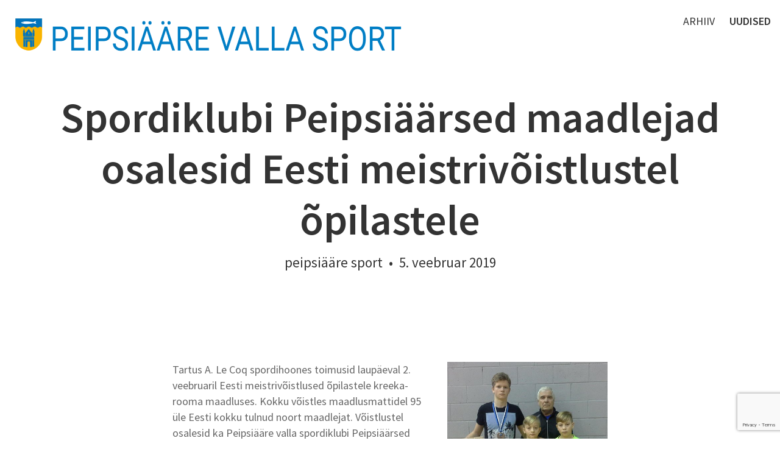

--- FILE ---
content_type: text/html; charset=utf-8
request_url: https://xn--peipsiresport-gfba.ee/uudised/spordiklubi-peipsiaarsed-maadlejad-osalesid-eesti-meistrivoistlustel-opilastele
body_size: 9504
content:
<!DOCTYPE html>

<html class="public" lang="et">
<head prefix="og: http://ogp.me/ns#">
  
  

  

  
<!--[if IE]><meta http-equiv="X-UA-Compatible" content="IE=edge"><![endif]-->


<meta http-equiv="Content-Type" content="text/html; charset=utf-8">
<meta name="viewport" content="width=device-width, initial-scale=1, maximum-scale=1, user-scalable=no">
<meta name="format-detection" content="telephone=no">








<link href="//static.voog.com/designs/65/stylesheets/main.min.css?v=reykjavik-2.5.3" media="screen" rel="stylesheet" type="text/css"/>
<link rel="stylesheet" href="//static.voog.com/libs/edicy-search/latest/edicy-search.css">

<style type="text/css" data-voog-style> :root { --font: "Source Sans Pro", sans-serif; --dark-primary: rgba(0, 0, 0, 0.8); --dark-secondary: rgba(0, 0, 0, 0.6); --light-primary: rgba(255, 255, 255, 0.8); --light-secondary: rgba(255, 255, 255, 0.6);} :root { --header-site-title-line-height: 1.2; --header-site-title-font-weight: 600; --header-site-title-font-style: normal; --header-site-title-text-decoration: none; --header-site-title-text-transform: none; --header-mainmenu-font-size: 18px; --header-mainmenu-line-height: 1.3; --header-mainmenu-font-weight: 400; --header-mainmenu-hover-font-weight: 400; --header-mainmenu-active-font-weight: 600; --header-mainmenu-font-style: normal; --header-mainmenu-hover-font-style: normal; --header-mainmenu-active-font-style: normal; --header-mainmenu-text-decoration: none; --header-mainmenu-hover-text-decoration: none; --header-mainmenu-active-text-decoration: none; --header-mainmenu-text-transform: uppercase; --header-mainmenu-hover-text-transform: uppercase; --header-mainmenu-active-text-transform: uppercase;} :root { --blog-article-title-font-size: 70px; --blog-article-title-line-height: 1.2; --blog-article-title-alignment: center; --blog-article-title-font-weight: 600; --blog-article-title-font-style: normal; --blog-article-title-text-decoration: none; --blog-article-title-text-transform: none; --blog-article-date-font-size: 23px; --blog-article-date-line-height: 1.2; --blog-article-date-font-weight: 400; --blog-article-date-font-style: normal; --blog-article-date-text-decoration: none; --blog-article-date-text-transform: none; --content-font-size: 18px; --content-line-height: 1.45; --content-links-font-weight: 400; --content-links-hover-font-weight: 400; --content-links-font-style: normal; --content-links-hover-font-style: normal; --content-links-border-bottom: solid; --content-links-hover-border-bottom: solid; --content-links-border-bottom-color: rgba(0, 150, 255, 0.2); --content-links-hover-border-bottom-color: rgba(0, 150, 255, 0.3); --content-links-text-transform: none; --content-links-hover-text-transform: none;} :root { --footer-font-size: 13px; --footer-line-height: 1.7;} :root { --h1-line-height: 1.2; --h1-alignment: left; --h1-font-weight: 600; --h1-font-style: normal; --h1-text-decoration: none; --h1-text-transform: none; --h2-line-height: 1.2; --h2-alignment: left; --h2-font-weight: 400; --h2-font-style: normal; --h2-text-decoration: none; --h2-text-transform: uppercase; --h3-line-height: 1.2; --h3-alignment: left; --h3-font-weight: 400; --h3-font-style: normal; --h3-text-decoration: none; --h3-text-transform: none;} :root { --table-border-style: solid; --table-cell-padding: 5px;} :root { --form-field-text-font-size: 15px; --form-field-text-line-height: 1.2; --form-field-text-font-weight: 400; --form-field-text-font-style: normal; --form-field-text-decoration: none; --form-field-text-transform: none;} :root { --button-background-color: none; --button-font-size: 17px; --button-line-height: 1.7; --button-font-weight: 400; --button-font-style: normal; --button-text-decoration: none; --button-text-transform: none;} body { font-family: var(--font);}body.light-background { color: var(--dark-primary);}body.dark-background { color: var(--light-primary);}.header,.container,.content,.footer .footer-inner,.voog-reference,.blog-page .tagged-list-header { max-width: var(--site-width);}@media screen and (min-width: 752px) { .header, .container { padding-left: 20px; padding-right: 20px; } .front-page .content-left { max-width: 900px; }}.light-background .content-formatted a:not(.noborder):not(.custom-btn):not(.link):not(.edy-content-social-button):not(.edy-product-widget-item-btn):not(.edy-product-widget-item-link):not(.edy-product-widget-item-url),.light-background .voog-search-modal a:not(.noborder):not(.custom-btn),.dark-background .content-formatted a:not(.noborder):not(.custom-btn):not(.link):not(.edy-content-social-button):not(.edy-product-widget-item-btn):not(.edy-product-widget-item-link):not(.edy-product-widget-item-url),.dark-background .voog-search-modal a:not(.noborder):not(.custom-btn) { border-bottom-color: var(--content-links-border-bottom-color); -webkit-box-shadow: inset 0 -4px 0 var(--content-links-border-bottom-color); box-shadow: inset 0 -4px 0 var(--content-links-border-bottom-color);}.light-background .content-formatted a:not(.noborder):not(.custom-btn):not(.link):not(.edy-content-social-button):not(.edy-product-widget-item-btn):not(.edy-product-widget-item-link):not(.edy-product-widget-item-url):hover,.light-background .voog-search-modal a:not(.noborder):not(.custom-btn):hover,.dark-background .content-formatted a:not(.noborder):not(.custom-btn):not(.link):not(.edy-content-social-button):not(.edy-product-widget-item-btn):not(.edy-product-widget-item-link):not(.edy-product-widget-item-url):hover,.dark-background .voog-search-modal a:not(.noborder):not(.custom-btn):hover { border-bottom-color: var(--content-links-hover-border-bottom-color); -webkit-box-shadow: inset 0 -4px 0 0 var(--content-links-hover-border-bottom-color); box-shadow: inset 0 -4px 0 0 var(--content-links-hover-border-bottom-color);}.light-background .header .header-title,.light-background .header .header-title a { color: var(--dark-primary);}.light-background .menu-main .menu .menu-link { color: var(--dark-primary);}.light-background .menu-main .menu .menu-link:hover { color: var(--dark-primary);}.light-background .menu-main .menu .menu-link.active, .light-background .menu-main .menu .menu-link.active:hover { color: var(--dark-primary);}.light-background .header .langmenu .langmenu-content { color: var(--dark-secondary);}.light-background .content-left .menu .menu-link.active { color: var(--dark-primary);}.light-background .post .post-excerpt,.light-background .post .post-body { color: var(--dark-secondary);}.light-background .post .post-date { color: var(--dark-primary); opacity: 0.4;}.light-background .comments .comment-body { color: var(--dark-primary);}.light-background .content-formatted,.light-background .content-formatted b,.light-background .content-formatted strong,.light-background .content-formatted h1,.light-background .content-formatted h2,.light-background .content-formatted h3,.light-background .content-formatted h4,.light-background .content-formatted h5,.light-background .content-formatted h6,.light-background .content-formatted li:before,.light-background .content-formatted a:not(.noborder):not(.custom-btn) { color: var(--dark-primary);}.light-background .content-formatted a:not(.noborder):not(.custom-btn):hover { color: var(--dark-primary); opacity: 0.6;}.light-background .content-formatted table tr { border-top-color: var(--dark-secondary); border-top-style: var(--table-border-style);}.light-background .content-formatted .form_field_textfield,.light-background .content-formatted .form_field_textarea,.light-background .content-formatted .form_field_select,.light-background .content-formatted .form_field_file { color: var(--dark-primary);}.light-background .content-formatted .custom-btn:not(.custom-btn-disabled),.light-background .content-formatted .form_submit input,.light-background .content-formatted .edy-product-widget-list .edy-product-widget-item-wrap .edy-product-widget-item .edy-product-widget-item-details-wrap .edy-product-widget-item-btn-wrap .edy-product-widget-item-btn { background: -webkit-gradient(linear, left top, left bottom, color-stop(0, rgba(255, 255, 255, 0.6)), to(rgba(255, 255, 255, 0.8))); background: -webkit-linear-gradient(top, rgba(255, 255, 255, 0.6) 0, rgba(255, 255, 255, 0.8) 100%); background: -o-linear-gradient(top, rgba(255, 255, 255, 0.6) 0, rgba(255, 255, 255, 0.8) 100%); background: linear-gradient(to bottom, rgba(255, 255, 255, 0.6) 0, rgba(255, 255, 255, 0.8) 100%); background-color: var(--button-background-color); color: var(--dark-secondary);}.light .post-header .post-title,.light .post-header .post-meta { color: var(--dark-primary);}.blog-page.light-background .tagged-list-header .menu-link.active { color: var(--dark-primary); font-weight: 600;}.light-background .search input { color: var(--dark-secondary);}.light-background .news .date,.light-background .news .author,.light-background .comments .comment-date { color: var(--dark-primary); opacity: 0.4;}.light-background .voog-reference a, .voog-reference a { color: var(--dark-secondary);}.dark-background .header .header-title,.dark-background .header .header-title a { color: var(--light-primary);}.dark-background .menu-main .menu .menu-link { color: var(--light-primary);}.dark-background .menu-main .menu .menu-link:hover { color: var(--light-primary);}.dark-background .menu-main .menu .menu-link.active, .dark-background .menu-main .menu .menu-link.active:hover { color: var(--light-primary);}.dark-background .header .langmenu .langmenu-content { color: var(--light-secondary);}.dark-background .content-left .menu .menu-link.active { color: var(--light-primary);}.dark-background .post .post-excerpt,.dark-background .post .post-body { color: var(--light-secondary);}.dark-background .post .post-date { color: var(--light-primary); opacity: 0.4;}.dark-background .comments .comment-body { color: var(--light-primary);}.dark-background .content-formatted,.dark-background .content-formatted b,.dark-background .content-formatted strong,.dark-background .content-formatted h1,.dark-background .content-formatted h2,.dark-background .content-formatted h3,.dark-background .content-formatted h4,.dark-background .content-formatted h5,.dark-background .content-formatted h6,.dark-background .content-formatted li:before,.dark-background .content-formatted a:not(.noborder):not(.custom-btn) { color: var(--light-primary);}.dark-background .content-formatted a:not(.noborder):not(.custom-btn):hover { color: var(--light-primary); opacity: 0.6;}.dark-background .content-formatted table tr { border-top-color: var(--light-secondary); border-top-style: var(--table-border-style);}.dark-background .content-formatted .form_field_textfield,.dark-background .content-formatted .form_field_textarea { color: var(--dark-primary);}.dark-background .content-formatted .custom-btn:not(.custom-btn-disabled),.dark-background .content-formatted .form_submit input,.dark-background .content-formatted .edy-product-widget-list .edy-product-widget-item-wrap .edy-product-widget-item .edy-product-widget-item-details-wrap .edy-product-widget-item-btn-wrap .edy-product-widget-item-btn { background: -webkit-gradient(linear, left top, left bottom, color-stop(0, rgba(0, 0, 0, 0.6)), to(rgba(0, 0, 0, 0.8))); background: -webkit-linear-gradient(top, rgba(0, 0, 0, 0.6) 0, rgba(0, 0, 0, 0.8) 100%); background: -o-linear-gradient(top, rgba(0, 0, 0, 0.6) 0, rgba(0, 0, 0, 0.8) 100%); background: linear-gradient(to bottom, rgba(0, 0, 0, 0.6) 0, rgba(0, 0, 0, 0.8) 100%); background-color: var(--button-background-color); color: var(--light-secondary);}.dark .post-header .post-title,.dark .post-header .post-meta { color: var(--light-primary);}.blog-page.dark-background .tagged-list-header .menu-link.active { color: var(--light-primary); font-weight: 600;}.dark-background .search input { color: var(--light-secondary);}.dark-background .news .date,.dark-background .news .author,.dark-background .comments .comment-date { color: var(--light-primary); opacity: 0.4;}.dark-background .voog-reference a, .voog-reference a { color: var(--light-secondary);}.header .header-title,.header .header-title a { font-size: var(--header-site-title-font-size); font-style: var(--header-site-title-font-style); font-weight: var(--header-site-title-font-weight); line-height: var(--header-site-title-line-height); -webkit-text-decoration: var(--header-site-title-text-decoration); text-decoration: var(--header-site-title-text-decoration); text-transform: var(--header-site-title-text-transform);}.menu-main .menu .menu-link { font-size: var(--header-mainmenu-font-size); font-style: var(--header-mainmenu-font-style); font-weight: var(--header-mainmenu-font-weight); line-height: var(--header-mainmenu-line-height); -webkit-text-decoration: var(--header-mainmenu-text-decoration); text-decoration: var(--header-mainmenu-text-decoration); text-transform: var(--header-mainmenu-text-transform);}.menu-main .menu .menu-link:hover { font-style: var(--header-mainmenu-hover-font-style); font-weight: var(--header-mainmenu-hover-font-weight); opacity: 0.6; -webkit-text-decoration: var(--header-mainmenu-hover-text-decoration); text-decoration: var(--header-mainmenu-hover-text-decoration); text-transform: var(--header-mainmenu-hover-text-transform);}.menu-main .menu .menu-link.active, .menu-main .menu .menu-link.active:hover { font-style: var(--header-mainmenu-active-font-style); font-weight: var(--header-mainmenu-active-font-weight); -webkit-text-decoration: var(--header-mainmenu-active-text-decoration); text-decoration: var(--header-mainmenu-active-text-decoration); text-transform: var(--header-mainmenu-active-text-transform);}main.content-formatted h1,main.content-formatted h1 a,main.content-formatted h1 a:hover,.item-page .content-header .content-item-title h1,.item-page .content-header .content-item-title h1 a,.item-page .content-header .content-item-title h1 a:hover { font-size: var(--h1-font-size); font-style: var(--h1-font-style); font-weight: var(--h1-font-weight); line-height: var(--h1-line-height); text-align: var(--h1-alignment); -webkit-text-decoration: var(--h1-text-decoration); text-decoration: var(--h1-text-decoration); text-transform: var(--h1-text-transform);}main.content-formatted h2, main.content-formatted h2 a, main.content-formatted h2 a:hover,.item-page .content-header .content-item-title h2,.item-page .content-header .content-item-title h2 a,.item-page .content-header .content-item-title h2 a:hover { font-size: var(--h2-font-size); font-style: var(--h2-font-style); font-weight: var(--h2-font-weight); line-height: var(--h2-line-height); text-align: var(--h2-alignment); -webkit-text-decoration: var(--h2-text-decoration); text-decoration: var(--h2-text-decoration); text-transform: var(--h2-text-transform);}main.content-formatted h3,main.content-formatted h3 a,main.content-formatted h3 a:hover,.item-page .content-header .content-item-title h3,.item-page .content-header .content-item-title h3 a,.item-page .content-header .content-item-title h3 a:hover { font-size: var(--h3-font-size); font-style: var(--h3-font-style); font-weight: var(--h3-font-weight); line-height: var(--h3-line-height); text-align: var(--h3-alignment); -webkit-text-decoration: var(--h3-text-decoration); text-decoration: var(--h3-text-decoration); text-transform: var(--h3-text-transform);}.content-formatted .content-header { font-size: var(--content-title-font-size); font-style: var(--content-title-font-style); font-weight: var(--content-title-font-weight); line-height: var(--content-title-line-height); -webkit-text-decoration: var(--content-title-text-decoration); text-decoration: var(--content-title-text-decoration); text-transform: var(--content-title-text-transform);}#sidebar { line-height: var(--content-submenu-line-height);}#sidebar .menu .menu-item a { font-size: var(--content-submenu-font-size); font-style: var(--content-submenu-font-style); font-weight: var(--content-submenu-font-weight); line-height: var(--content-submenu-line-height); -webkit-text-decoration: var(--content-submenu-text-decoration); text-decoration: var(--content-submenu-text-decoration); text-transform: var(--content-submenu-text-transform);}#sidebar .menu .menu-item a:hover { font-style: var(--content-submenu-hover-font-style); font-weight: var(--content-submenu-hover-font-weight); -webkit-text-decoration: var(--content-submenu-hover-text-decoration); text-decoration: var(--content-submenu-hover-text-decoration); text-transform: var(--content-submenu-hover-text-transform);}#sidebar .menu .menu-item a.menu-link.active, #sidebar .menu .menu-item a.menu-link.active:hover, #sidebar .menu .menu-item a.active, #sidebar .menu .menu-item a.active:hover { font-style: var(--content-submenu-active-font-style); font-weight: var(--content-submenu-active-font-weight); -webkit-text-decoration: var(--content-submenu-active-text-decoration); text-decoration: var(--content-submenu-active-text-decoration); text-transform: var(--content-submenu-active-text-transform);}main.content-formatted .content-body { font-size: var(--content-font-size); line-height: var(--content-line-height);}.post-page .post { font-size: var(--content-font-size); line-height: var(--content-line-height);}main.content-formatted a:not(.noborder):not(.custom-btn):not(.link):not(.edy-content-social-button):not(.edy-product-widget-item-btn):not(.edy-product-widget-item-link):not(.edy-product-widget-item-url),footer .content-formatted a:not(.noborder):not(.custom-btn):not(.link):not(.edy-content-social-button):not(.edy-product-widget-item-btn):not(.edy-product-widget-item-link):not(.edy-product-widget-item-url) { border-bottom-style: var(--content-links-border-bottom); font-style: var(--content-links-font-style); font-weight: var(--content-links-font-weight); text-transform: var(--content-links-text-transform);}main.content-formatted a:not(.noborder):not(.custom-btn):not(.link):not(.edy-content-social-button):not(.edy-product-widget-item-btn):not(.edy-product-widget-item-link):not(.edy-product-widget-item-url):hover,footer .content-formatted a:not(.noborder):not(.custom-btn):not(.link):not(.edy-content-social-button):not(.edy-product-widget-item-btn):not(.edy-product-widget-item-link):not(.edy-product-widget-item-url):hover { border-bottom-style: var(--content-links-hover-border-bottom); font-style: var(--content-links-hover-font-style); font-weight: var(--content-links-hover-font-weight); text-transform: var(--content-links-hover-text-transform);}.light-background .content-formatted .post .post-title, .light-background .content-formatted .post .post-title:hover,.light-background .content-formatted .post .post-title a,.light-background .content-formatted .post .post-title a:hover { color: var(--dark-primary);}.content-formatted .post .post-title, .content-formatted .post .post-title:hover,.content-formatted .post .post-title a,.content-formatted .post .post-title a:hover { font-size: var(--blog-list-title-font-size); line-height: var(--blog-list-title-line-height); font-weight: var(--blog-list-title-font-weight); font-style: var(--blog-list-title-font-style); text-align: var(--blog-list-title-alignment); -webkit-text-decoration: var(--blog-list-title-text-decoration); text-decoration: var(--blog-list-title-text-decoration); text-transform: var(--blog-list-title-text-transform);}.post .post-date { font-size: 0.833em; font-style: var(--blog-list-date-font-style); font-weight: var(--blog-list-date-font-weight); line-height: var(--content-line-height); -webkit-text-decoration: var(--blog-list-date-text-decoration); text-decoration: var(--blog-list-date-text-decoration); text-transform: var(--blog-list-date-text-transform);}.post-page .header-wrapper .post-header h1 { font-size: var(--blog-article-title-font-size); font-style: var(--blog-article-title-font-style); font-weight: var(--blog-article-title-font-weight); line-height: var(--blog-article-title-line-height); text-align: var(--blog-article-title-alignment); -webkit-text-decoration: var(--blog-article-title-text-decoration); text-decoration: var(--blog-article-title-text-decoration); text-transform: var(--blog-article-title-text-transform);}.post-page .header-wrapper .post-header .post-meta { font-size: var(--blog-article-date-font-size); font-style: var(--blog-article-date-font-style); font-weight: var(--blog-article-date-font-weight); line-height: var(--blog-article-date-line-height); -webkit-text-decoration: var(--blog-article-date-text-decoration); text-decoration: var(--blog-article-date-text-decoration); text-transform: var(--blog-article-date-text-transform);}.footer .content-formatted { font-size: var(--footer-font-size); line-height: var(--footer-line-height);}.light-background .footer .content-formatted { color: var(--dark-primary);}.dark-background .footer .content-formatted { color: var(--light-primary);}.content-formatted .custom-btn,.content-formatted .form_submit input,.content-formatted .edy-product-widget-list .edy-product-widget-item-wrap .edy-product-widget-item .edy-product-widget-item-details-wrap .edy-product-widget-item-btn-wrap .edy-product-widget-item-btn { font-size: var(--button-font-size); font-style: var(--button-font-style); font-weight: var(--button-font-weight); line-height: var(--button-line-height); -webkit-text-decoration: var(--button-text-decoration); text-decoration: var(--button-text-decoration); text-transform: var(--button-text-transform);}.content-formatted .custom-btn:not(.custom-btn-disabled):hover,.content-formatted .form_submit input:hover,.content-formatted .edy-product-widget-list .edy-product-widget-item-wrap .edy-product-widget-item .edy-product-widget-item-details-wrap .edy-product-widget-item-btn-wrap .edy-product-widget-item-btn:hover { opacity: 0.6;}.content-formatted table td { padding: var(--table-cell-padding) 0;}.content-formatted .form_field_textfield,.content-formatted .form_field_textarea,.content-formatted .form_field_select,.content-formatted .form_field_file,.content-formatted .form_field,.content-formatted .edy-fe-label { font-size: var(--form-field-text-font-size); font-style: var(--form-field-text-font-style); font-weight: var(--form-field-text-font-weight); line-height: var(--form-field-text-line-height); -webkit-text-decoration: var(--form-field-text-decoration); text-decoration: var(--form-field-text-decoration); text-transform: var(--form-field-text-transform);}nav.tags,section.news { font-size: var(--content-font-size); line-height: var(--content-line-height);}.comments { font-size: var(--content-font-size); line-height: var(--content-line-height);}.comments .comment-form,.comments .comment-title { font-size: 1.1em;}.product-page .product-price { color: var(--content-area-product-price__color); font-size: var(--content-area-product-price__font-size); font-weight: var(--content-area-product-price__font-weight); font-style: var(--content-area-product-price__font-style); -webkit-text-decoration: var(--content-area-product-price__text-decoration); text-decoration: var(--content-area-product-price__text-decoration);}.product-page .product-description { color: var(--content-area-product-description__color); font-size: var(--content-area-product-description__font-size); font-weight: var(--content-area-product-description__font-weight); font-style: var(--content-area-product-description__font-style); -webkit-text-decoration: var(--content-area-product-description__text-decoration); text-decoration: var(--content-area-product-description__text-decoration);}.product-page .content-item-title h1 { color: var(--content-area-product-title__color); font-size: var(--content-area-product-title__font-size); font-weight: var(--content-area-product-title__font-weight); font-style: var(--content-area-product-title__font-style); -webkit-text-decoration: var(--content-area-product-title__text-decoration); text-decoration: var(--content-area-product-title__text-decoration); text-align: var(--content-area-product-title__alignment);}.product-page.dark-background .product-price,.product-page.dark-background .product-description,.product-page.dark-background .content-item-title h1 { color: var(--light-primary);}.light-background .edy-buy-button-price-container .edy-buy-button-price-original,.light-background .edy-buy-button-price-container .edy-buy-button-effective-price { color: var(--dark-primary);}.edy-product-widget-item-price-original,.edy-buy-button-price-container .edy-buy-button-price-original { opacity: 0.7;}.dark-background .edy-buy-button-price-container .edy-buy-button-price-original,.dark-background .edy-buy-button-price-container .edy-buy-button-effective-price,.dark-background .edy-product-widget-item-price-original,.dark-background .edy-product-widget-item-price-final { color: var(--light-primary);}.dark-background .edy-product-widget-grid .edy-product-widget-item .edy-product-widget-item-details-wrap .edy-product-widget-item-title,.dark-background .edy-product-widget-grid .edy-product-widget-item .edy-product-widget-item-details-wrap .edy-product-widget-item-link { color: var(--light-primary);}.dark-background .edy-product-widget-grid .edy-product-widget-item .edy-product-widget-item-top-outer .edy-product-widget-item-top.edy-product-widget-item-without-image { border: 1px solid var(--light-primary); opacity: 0.5;}.dark-background .edy-product-widget-grid .edy-product-widget-item .edy-product-widget-item-details-flex-wrap .edy-product-widget-item-out-of-stock,.dark-background .edy-product-widget-grid .edy-product-widget-item .edy-product-widget-item-details-flex-wrap .edy-product-widget-item-btn { color: var(--light-primary);}.dark-background .edy-product-widget-grid .edy-product-widget-item:hover .edy-product-widget-item-price { opacity: 0;}.dark-background .edy-product-widget-list .edy-product-widget-item-wrap .edy-product-widget-item .edy-product-widget-item-details-wrap .edy-product-widget-item-header .edy-product-widget-item-title .edy-product-widget-item-link { color: var(--light-primary);}.dark-background .edy-product-widget-list .edy-product-widget-item-wrap .edy-product-widget-item .edy-product-widget-item-details-wrap .edy-product-widget-item-header .edy-product-widget-item-price { color: var(--light-primary); opacity: 0.7;}.dark-background .edy-product-widget-list .edy-product-widget-item-wrap .edy-product-widget-item .edy-product-widget-item-details-wrap .edy-product-widget-item-header .edy-product-widget-item-out-of-stock { color: var(--light-primary);}.dark-background .edy-product-widget-list .edy-product-widget-item-wrap .edy-product-widget-item .edy-product-widget-item-details-wrap .edy-product-widget-item-description { color: var(--light-primary);}.dark-background .edy-product-widget-list .edy-product-widget-item-wrap .edy-product-widget-item .edy-product-widget-item-details-wrap .edy-product-widget-item-without-image { border: 1px solid var(--light-primary); opacity: 0.5;}.edy-product-widget-filter-sort option { color: var(--dark-primary);}.dark-background .edy-product-widget-filter-name,.dark-background .edy-product-widget-filter-sort,.dark-background .edy-product-widget-filter-label,.dark-background .edy-product-widget-filter-search-input { color: var(--light-primary);}</style>


<script src="//static.voog.com/designs/65/javascripts/modernizr-custom.min.js"></script>


<title>Spordiklubi Peipsiäärsed maadlejad osalesid Eesti meistrivõistlustel õpilastele – Peipsiääresport</title>




<meta property="og:type" content="article">
<meta property="og:url" content="https://xn--peipsiresport-gfba.ee/uudised/spordiklubi-peipsiaarsed-maadlejad-osalesid-eesti-meistrivoistlustel-opilastele">
<meta property="og:title" content="Spordiklubi Peipsiäärsed maadlejad osalesid Eesti meistrivõistlustel õpilastele – Peipsiääresport">
<meta property="og:site_name" content="Peipsiääresport">



  
    
  



  
  <meta property="og:image" content="https://xn--peipsiresport-gfba.ee/photos/emv%20maaldus%20a.le%20coq.jpg">
  <meta property="og:image:type" content="image/jpeg">
  <meta property="og:image:width" content="1402">
  <meta property="og:image:height" content="1740">




  
    <link rel="prev" href="/uudised/alatskivi-spordiklubi-juku-kasipallipoisid-naasesid-eesti-meistrivoistluste-avaetapilt-viie-voiduga">
  

  
    <link rel="next" href="/uudised/palal-suusatasid-noored-maratoni">
  



<script type="application/ld+json">{"@context":"http://schema.org","@type":"BreadcrumbList","itemListElement":[{"@type":"ListItem","position":1,"item":{"@id":"https://xn--peipsiresport-gfba.ee/et","name":"Spordisündmused"}},{"@type":"ListItem","position":2,"item":{"@id":"https://xn--peipsiresport-gfba.ee/uudised","name":"Uudised"}},{"@type":"ListItem","position":3,"item":{"@id":"https://xn--peipsiresport-gfba.ee/uudised/spordiklubi-peipsiaarsed-maadlejad-osalesid-eesti-meistrivoistlustel-opilastele","name":"Spordiklubi Peipsiäärsed maadlejad osalesid Eesti meistrivõistlustel õpilastele"}}]}</script>


<link href="/uudised.rss" rel="alternate" title="RSS voog" type="application/rss+xml" />



  


<style type="text/css" data-voog-style-variables>:root {--content-title-font-size: 20px;
--h1-font-size: 20px;
--h2-font-size: 18px;
--h3-font-size: 16px;
--header-site-title-font-size: 22px;
--site-width: 980px;
}
</style><script>(function(d){if(function(){var r,s=d.createElement("style");s.innerHTML="root: { --tmp: red; }";d.head.appendChild(s);r=!!(window.CSS&&CSS.supports&&CSS.supports("color","var(--tmp)"));s.parentNode.removeChild(s);return!r}()){var ds1="[data-voog-style]",ds2="[data-voog-style-variables]",rv=/(--[A-Za-z\d_-]+?)\s*:\s*(.+?)\s*;/gi,rx=/[^\s;]+\s*:\s*[^{;}\n]*?var\(\s*.+?\s*\)\s*[^;}\n]*?;/gi,sv=d.querySelectorAll(ds1+","+ds2),s=d.querySelectorAll(ds1),i=0,src="",vars={},m;for(;i<sv.length;src+=sv[i++].innerHTML);while((m=rv.exec(src))!==null&&(vars[m[1]]=m[2]));for(i=s.length;i--;){s[i].innerHTML=s[i].innerHTML.replace(rx,function(r){var sr=r,rep=false;sr=sr.replace(/var\(\s*(.+?)\s*\)/gi,function(st,k){if(vars[k]!==undefined){rep=true;return vars[k]}else{return st}});return rep?sr+r:r})}}})(document);
</script><script src="https://www.google.com/recaptcha/api.js"></script>
<script>function vgReCaptchaDispatch(form_id) {var el = document.getElementById(form_id);if (el === null) return false;if (typeof window.CustomEvent === 'function') {var e = new CustomEvent('submit', {cancelable: true});el.dispatchEvent(e);if (e.defaultPrevented !== true) {el.submit();}} else {el.submit();}}</script>
</head>

<body class="post-page js-body global-background-color light-background search-enabled"  style="background: white;">
  <div class="header-wrapper light">
    <div class="background-image cover article-cover-image"></div>
    <div class="background-color cover article-cover-color edy-img-drop-area" style="background: rgba(255,255,255,0.25);"></div>

    <header class="header js-header">
  <div class="mobile-menu-wrapper js-header-left" id="mobile-menu">
    <div class="mobile-menu-header js-header-left">
      <div class="header-title content-formatted">
        <a class="title-link noborder" href="/et">
        <div class="edy-texteditor-container image-container edy-positionable-container-left-block" contenteditable="false" unselectable="on" style="width: 660.4px; max-width: 100%; text-align: left; display: block; float: none; overflow: hidden; position: relative;" data-image-id="10665424">
  <div class="edy-padding-resizer-wrapper" style="padding-bottom: 11.37%; position: relative; overflow: hidden;">
      <picture title="" style="position: absolute; display: block; max-width: none; width: auto; height: 100%; left: -0.18%; top: 0%;">
        <!--[if IE 9]><video style="display: none;"><![endif]-->
        <source sizes="661px" srcset="//media.voog.com/0000/0035/4831/photos/Kujundus_Peipsi%C3%A4%C3%A4re_Valla_Sport_logo.png 3484w, //media.voog.com/0000/0035/4831/photos/Kujundus_Peipsi%C3%A4%C3%A4re_Valla_Sport_logo_huge.png 2048w, //media.voog.com/0000/0035/4831/photos/Kujundus_Peipsi%C3%A4%C3%A4re_Valla_Sport_logo_large.png 1280w, //media.voog.com/0000/0035/4831/photos/Kujundus_Peipsi%C3%A4%C3%A4re_Valla_Sport_logo_block.png 600w">
        <!--[if IE 9]></video><![endif]-->
        <img src="//media.voog.com/0000/0035/4831/photos/Kujundus_Peipsi%C3%A4%C3%A4re_Valla_Sport_logo_block.png" title="" alt="" style="position: absolute; max-width: none; width: auto; height: 100%;">
      </picture>
    </div>
</div><h2></h2>
        </a>
      </div>
      <button class="search-btn js-search-btn"></button>

      <button class="menu-btn mobile-menu-btn">
        <span class="menu-stripe"></span>
        <span class="menu-stripe"></span>
        <span class="menu-stripe"></span>
      </button>
    </div>
    <nav class="mobile-menu-main">
  <ul class="pages">
    

    
      
        <li class="    ">
  <div class="mobile-menu-arr"></div>
  <a href="/arhiiv">Arhiiv</a>
  
    
      <ul>
        
          <li class="  ">
            
            <a href="/arhiiv/2014">2014</a>
            
          </li>
        
          <li class="  ">
            
            <a href="/arhiiv/2015">2015</a>
            
          </li>
        
          <li class="  ">
            
            <a href="/arhiiv/2016">2016</a>
            
          </li>
        
          <li class="  ">
            
            <a href="/arhiiv/2017">2017</a>
            
          </li>
        
          <li class="  ">
            
            <a href="/arhiiv/2018">2018</a>
            
          </li>
        
          <li class="  ">
            
            <a href="/arhiiv/2019">2019</a>
            
          </li>
        
          <li class="  ">
            
            <a href="/arhiiv/2020">2020</a>
            
          </li>
        
          <li class="  ">
            
            <a href="/arhiiv/2021">2021</a>
            
          </li>
        
          <li class="  ">
            
            <a href="/arhiiv/2022">2022</a>
            
          </li>
        
          <li class="  ">
            
            <a href="/arhiiv/2023">2023</a>
            
          </li>
        
          <li class="  ">
            
            <a href="/arhiiv/2024">2024</a>
            
          </li>
        
          <li class="  ">
            
            <a href="/arhiiv/2025">2025</a>
            
          </li>
        
          <li class="last  ">
            
            <a href="/arhiiv/peipsimangud">PEIPSIMÄNGUD</a>
            
          </li>
        
        
      </ul>
    
  
</li>

      
    
      
        <li class="last  open  ">
  
  <a href="/uudised" class="active">Uudised</a>
  
</li>

      
    

    
  </ul>
  <ul class="languages">
    
      <li class="last open">
        <a href="/uudised"  class="active">EST</a>
      </li>
    
  </ul>
</nav>

  </div>

  <div class="main-menu-wrapper js-header-right">
    <nav class="menu-main">
        <ul class="menu">
    

    
      
        <li class="menu-item ">
  <a class="menu-link" href="/arhiiv">Arhiiv</a>
</li>

      
    
      
        <li class="menu-item ">
  <a class="menu-link active" href="/uudised">Uudised</a>
</li>

      
    

    
  </ul>

    </nav>
    
  </div>
</header>

    <div class="post-header-wrapper">
      

      <header class="post-header content-formatted">
        <h1 class="post-title">
          Spordiklubi Peipsiäärsed maadlejad osalesid Eesti meistrivõistlustel õpilastele
        </h1>
        <section class="post-meta">
          <span class="post-author">peipsiääre sport</span><span class="separator"> &nbsp;•&nbsp;</span>
          

          

          <time class="post-date" datetime="2019-02-05">5. veebruar 2019</time>
        </section>
      </header>
    </div>
  </div>
  <div class="container">
  <div class="background-color global-background-color" style="background: white;"></div>

    <main class="content content-formatted" role="main">
      <article class="post full">

        <section class="post-content content-centered">
          <div class="post-excerpt content-formatted" ></div>
          <div class="post-body content-formatted"><div class="edy-texteditor-container image-container edy-positionable-container-right" contenteditable="false" unselectable="on" style="max-width: 100%; text-align: left; display: block; float: right; width: 263.636px; overflow: hidden; position: relative;" data-image-id="11346529">
  <div class="edy-padding-resizer-wrapper" style="padding-bottom: 124.11%; position: relative; overflow: hidden;">
      <picture title="" style="position: absolute; display: block; max-width: none; width: 100%; height: auto; left: 0%; top: -0.01%;">
        <!--[if IE 9]><video style="display: none;"><![endif]-->
        <source sizes="265px" srcset="//media.voog.com/0000/0035/4831/photos/emv%20maaldus%20a.le%20coq.jpg 1402w, //media.voog.com/0000/0035/4831/photos/emv%20maaldus%20a.le%20coq_large.jpg 1031w, //media.voog.com/0000/0035/4831/photos/emv%20maaldus%20a.le%20coq_block.jpg 483w">
        <!--[if IE 9]></video><![endif]-->
        <img src="//media.voog.com/0000/0035/4831/photos/emv%20maaldus%20a.le%20coq_large.jpg" title="" alt="" style="position: absolute; max-width: none; width: 100%; height: auto;">
      </picture>
    </div>
</div>

Tartus A. Le Coq spordihoones toimusid laupäeval 2. veebruaril Eesti meistrivõistlused õpilastele kreeka-rooma maadluses. Kokku võistles maadlusmattidel 95 üle Eesti kokku tulnud noort maadlejat. Võistlustel osalesid ka Peipsiääre valla spordiklubi Peipsiäärsed maadlejad treener Nikolai Djukovi juhendamisel.<br>Oma kaalukategooriates kuni 38kg osalesid spordiklubi Peipsiäärsed maadlejad vennad Artjom Kozlov ja&nbsp;Nikita Kozlov 

ning kuni 62kg saavutas kõrge koha Vjatseslav Artasov, kes 13 võistleja seas suutis endale Eesti meistrivõistlustelt kreeka-rooma maadluses välja maadelda pronksmedali.<br><br><a href="http://tartumaadlus.planet.ee/" target="_blank"><span style="color: rgb(102, 159, 217);">TULEMUSED</span></a><br><br></div>
          <div class="post-body content-formatted">
          </div>
          

        </section>
      </article>

      
        <div class="post-nav">
          <div class="post-nav-inner">
            
              <a class="post-nav-link post-nav-link-older noborder" href="/uudised/alatskivi-spordiklubi-juku-kasipallipoisid-naasesid-eesti-meistrivoistluste-avaetapilt-viie-voiduga">
                <div class="post-nav-link-inner">
                  <div class="post-nav-direction">Eelmine</div>
                  <div class="post-nav-title">Alatskivi spordiklubi Juku käsipallipoisid naasesid Eesti meistrivõistluste avaetapilt viie võiduga</div>
                </div>
              </a>
            

            
              <a class="post-nav-link post-nav-link-newer noborder" href="/uudised/palal-suusatasid-noored-maratoni">
                <div class="post-nav-link-inner">
                  <div class="post-nav-direction">Järgmine</div>
                  <div class="post-nav-title">Palal suusatasid noored maratoni</div>
                </div>
              </a>
            
          </div>
        </div>
      

      <section id="comments" class="comments content-formatted content-centered">
        
  


        
          <div class="comment-form">
  <h2 class="comment-title">Lisa kommentaar</h2>
  <form accept-charset="UTF-8" action="/uudised/spordiklubi-peipsiaarsed-maadlejad-osalesid-eesti-meistrivoistlustel-opilastele/comments" id="article_comment_2153854" method="post"><div style="display:none"><input name="utf8" type="hidden" value="&#x2713;" /><input name="authenticity_token" type="hidden" value="67DFyfNKu4Lu8/TwmebMxSnUNw02bLZ7iPrPFI16md8=" /></div>
  <div style="display: none; visibility: hidden;">
    Email again: <input id="fci_comment_email" name="comment[email]" type="text" />
  </div>
  
    
    
    
    

    <div class="form_area">
      <div class="form_fields">
        <div class="form_field">
          
            <label for="comment-form-name">Nimi</label>
          
          <input id="comment-form-name" class="form_field_textfield form_field_size_small" name="comment[author]" value="">
        </div>

        <div class="form_field">
          
            <label for="comment-form-name">E-mail</label>
          
          <input id="comment-form-email" class="form_field_textfield form_field_size_small" name="comment[author_email]" value="">
        </div>

        <div class="form_field">
          
            <label for="comment-form-name">Kommenteeri</label>
          
          <textarea id="comment-form-body" class="form_field_textarea form_field_size_medium" name="comment[body]" rows="4"></textarea>
        </div>
      </div>

      <div class="form_submit">
        <input type="submit" value="Sisesta">
      </div>
    </div>
  
    <script>function onSubmitRc_article_comment_2153854(token) {vgReCaptchaDispatch("article_comment_2153854");}</script>
    <script>var el = document.querySelector('#article_comment_2153854 input[type=submit]');if (el) {el.setAttribute('data-sitekey', '6LfuuQAVAAAAAN7sQtqgWu6Q6kt_AXbEllVWOrHk');el.setAttribute('data-callback', 'onSubmitRc_article_comment_2153854');el.setAttribute('data-action', 'vg_comment');el.setAttribute('class', 'g-recaptcha');}</script>
</form>
</div>

        
      </section>

    </main>
    <footer class="footer">
  <div class="footer-inner">
    <div class="content-formatted">
    </div>
    
  <div class="search js-search js-modal-overlay light-background">
    <div class="voog-search-modal js-voog-search-modal"></div>
    <div class="search-inner js-modal">
      <form id="search" class="search-form js-search-form" method="get" action="#">
        <input id="onpage_search" class="search-input js-search-input js-input-dynamic" type="text" name="" placeholder="Otsing">
        <a class="search-clear" style="display:none;"></a>
        <input class="search-submit js-search-submit" type="submit" value="" name="">
      </form>
    </div>
  </div>


    
  </div>
</footer>



  </div>
  

  <script src="https://cdnjs.cloudflare.com/ajax/libs/jquery/3.2.1/jquery.min.js" integrity="sha256-hwg4gsxgFZhOsEEamdOYGBf13FyQuiTwlAQgxVSNgt4=" crossorigin="anonymous"></script>
<script src="https://cdnjs.cloudflare.com/ajax/libs/jquery_lazyload/1.9.7/jquery.lazyload.min.js" integrity="sha256-gDUQmMJHiRi7gACNeDZJkwW/b01LKr90K4gjJVu7DY4=" crossorigin="anonymous"></script>
<script src="//static.voog.com/designs/65/javascripts/application.min.js?v=reykjavik-2.5.3"></script>
<script src="//static.voog.com/libs/picturefill/1.9.1/picturefill.min.js"></script>


  <script src="//static.voog.com/libs/edicy-search/latest/edicy-search.js"></script>
  <script>site.bindSiteSearch($('.js-search-form').get(0), 'et', 'Sinu otsingule ei leitud ühtegi vastet');</script>



<script type="text/javascript">
var _ews = _ews || {"_account":"A-354831-1","_tzo":"7200"};

(function() {
  var s = document.createElement('script'); s.type = 'text/javascript'; s.async = true;
  s.src = 'https://s.voog.com/_tr-v1.js';
  (
    document.getElementsByTagName('head')[0] ||
    document.getElementsByTagName('body')[0]
  ).appendChild(s);
})();
</script>


  <script type="text/javascript">
    site.initArticlePage();
  </script>
  


</body>
</html>


--- FILE ---
content_type: text/html; charset=utf-8
request_url: https://www.google.com/recaptcha/api2/anchor?ar=1&k=6LfuuQAVAAAAAN7sQtqgWu6Q6kt_AXbEllVWOrHk&co=aHR0cHM6Ly94bi0tcGVpcHNpcmVzcG9ydC1nZmJhLmVlOjQ0Mw..&hl=en&v=PoyoqOPhxBO7pBk68S4YbpHZ&size=invisible&sa=vg_comment&anchor-ms=20000&execute-ms=30000&cb=z5g7vfvwzpp6
body_size: 48723
content:
<!DOCTYPE HTML><html dir="ltr" lang="en"><head><meta http-equiv="Content-Type" content="text/html; charset=UTF-8">
<meta http-equiv="X-UA-Compatible" content="IE=edge">
<title>reCAPTCHA</title>
<style type="text/css">
/* cyrillic-ext */
@font-face {
  font-family: 'Roboto';
  font-style: normal;
  font-weight: 400;
  font-stretch: 100%;
  src: url(//fonts.gstatic.com/s/roboto/v48/KFO7CnqEu92Fr1ME7kSn66aGLdTylUAMa3GUBHMdazTgWw.woff2) format('woff2');
  unicode-range: U+0460-052F, U+1C80-1C8A, U+20B4, U+2DE0-2DFF, U+A640-A69F, U+FE2E-FE2F;
}
/* cyrillic */
@font-face {
  font-family: 'Roboto';
  font-style: normal;
  font-weight: 400;
  font-stretch: 100%;
  src: url(//fonts.gstatic.com/s/roboto/v48/KFO7CnqEu92Fr1ME7kSn66aGLdTylUAMa3iUBHMdazTgWw.woff2) format('woff2');
  unicode-range: U+0301, U+0400-045F, U+0490-0491, U+04B0-04B1, U+2116;
}
/* greek-ext */
@font-face {
  font-family: 'Roboto';
  font-style: normal;
  font-weight: 400;
  font-stretch: 100%;
  src: url(//fonts.gstatic.com/s/roboto/v48/KFO7CnqEu92Fr1ME7kSn66aGLdTylUAMa3CUBHMdazTgWw.woff2) format('woff2');
  unicode-range: U+1F00-1FFF;
}
/* greek */
@font-face {
  font-family: 'Roboto';
  font-style: normal;
  font-weight: 400;
  font-stretch: 100%;
  src: url(//fonts.gstatic.com/s/roboto/v48/KFO7CnqEu92Fr1ME7kSn66aGLdTylUAMa3-UBHMdazTgWw.woff2) format('woff2');
  unicode-range: U+0370-0377, U+037A-037F, U+0384-038A, U+038C, U+038E-03A1, U+03A3-03FF;
}
/* math */
@font-face {
  font-family: 'Roboto';
  font-style: normal;
  font-weight: 400;
  font-stretch: 100%;
  src: url(//fonts.gstatic.com/s/roboto/v48/KFO7CnqEu92Fr1ME7kSn66aGLdTylUAMawCUBHMdazTgWw.woff2) format('woff2');
  unicode-range: U+0302-0303, U+0305, U+0307-0308, U+0310, U+0312, U+0315, U+031A, U+0326-0327, U+032C, U+032F-0330, U+0332-0333, U+0338, U+033A, U+0346, U+034D, U+0391-03A1, U+03A3-03A9, U+03B1-03C9, U+03D1, U+03D5-03D6, U+03F0-03F1, U+03F4-03F5, U+2016-2017, U+2034-2038, U+203C, U+2040, U+2043, U+2047, U+2050, U+2057, U+205F, U+2070-2071, U+2074-208E, U+2090-209C, U+20D0-20DC, U+20E1, U+20E5-20EF, U+2100-2112, U+2114-2115, U+2117-2121, U+2123-214F, U+2190, U+2192, U+2194-21AE, U+21B0-21E5, U+21F1-21F2, U+21F4-2211, U+2213-2214, U+2216-22FF, U+2308-230B, U+2310, U+2319, U+231C-2321, U+2336-237A, U+237C, U+2395, U+239B-23B7, U+23D0, U+23DC-23E1, U+2474-2475, U+25AF, U+25B3, U+25B7, U+25BD, U+25C1, U+25CA, U+25CC, U+25FB, U+266D-266F, U+27C0-27FF, U+2900-2AFF, U+2B0E-2B11, U+2B30-2B4C, U+2BFE, U+3030, U+FF5B, U+FF5D, U+1D400-1D7FF, U+1EE00-1EEFF;
}
/* symbols */
@font-face {
  font-family: 'Roboto';
  font-style: normal;
  font-weight: 400;
  font-stretch: 100%;
  src: url(//fonts.gstatic.com/s/roboto/v48/KFO7CnqEu92Fr1ME7kSn66aGLdTylUAMaxKUBHMdazTgWw.woff2) format('woff2');
  unicode-range: U+0001-000C, U+000E-001F, U+007F-009F, U+20DD-20E0, U+20E2-20E4, U+2150-218F, U+2190, U+2192, U+2194-2199, U+21AF, U+21E6-21F0, U+21F3, U+2218-2219, U+2299, U+22C4-22C6, U+2300-243F, U+2440-244A, U+2460-24FF, U+25A0-27BF, U+2800-28FF, U+2921-2922, U+2981, U+29BF, U+29EB, U+2B00-2BFF, U+4DC0-4DFF, U+FFF9-FFFB, U+10140-1018E, U+10190-1019C, U+101A0, U+101D0-101FD, U+102E0-102FB, U+10E60-10E7E, U+1D2C0-1D2D3, U+1D2E0-1D37F, U+1F000-1F0FF, U+1F100-1F1AD, U+1F1E6-1F1FF, U+1F30D-1F30F, U+1F315, U+1F31C, U+1F31E, U+1F320-1F32C, U+1F336, U+1F378, U+1F37D, U+1F382, U+1F393-1F39F, U+1F3A7-1F3A8, U+1F3AC-1F3AF, U+1F3C2, U+1F3C4-1F3C6, U+1F3CA-1F3CE, U+1F3D4-1F3E0, U+1F3ED, U+1F3F1-1F3F3, U+1F3F5-1F3F7, U+1F408, U+1F415, U+1F41F, U+1F426, U+1F43F, U+1F441-1F442, U+1F444, U+1F446-1F449, U+1F44C-1F44E, U+1F453, U+1F46A, U+1F47D, U+1F4A3, U+1F4B0, U+1F4B3, U+1F4B9, U+1F4BB, U+1F4BF, U+1F4C8-1F4CB, U+1F4D6, U+1F4DA, U+1F4DF, U+1F4E3-1F4E6, U+1F4EA-1F4ED, U+1F4F7, U+1F4F9-1F4FB, U+1F4FD-1F4FE, U+1F503, U+1F507-1F50B, U+1F50D, U+1F512-1F513, U+1F53E-1F54A, U+1F54F-1F5FA, U+1F610, U+1F650-1F67F, U+1F687, U+1F68D, U+1F691, U+1F694, U+1F698, U+1F6AD, U+1F6B2, U+1F6B9-1F6BA, U+1F6BC, U+1F6C6-1F6CF, U+1F6D3-1F6D7, U+1F6E0-1F6EA, U+1F6F0-1F6F3, U+1F6F7-1F6FC, U+1F700-1F7FF, U+1F800-1F80B, U+1F810-1F847, U+1F850-1F859, U+1F860-1F887, U+1F890-1F8AD, U+1F8B0-1F8BB, U+1F8C0-1F8C1, U+1F900-1F90B, U+1F93B, U+1F946, U+1F984, U+1F996, U+1F9E9, U+1FA00-1FA6F, U+1FA70-1FA7C, U+1FA80-1FA89, U+1FA8F-1FAC6, U+1FACE-1FADC, U+1FADF-1FAE9, U+1FAF0-1FAF8, U+1FB00-1FBFF;
}
/* vietnamese */
@font-face {
  font-family: 'Roboto';
  font-style: normal;
  font-weight: 400;
  font-stretch: 100%;
  src: url(//fonts.gstatic.com/s/roboto/v48/KFO7CnqEu92Fr1ME7kSn66aGLdTylUAMa3OUBHMdazTgWw.woff2) format('woff2');
  unicode-range: U+0102-0103, U+0110-0111, U+0128-0129, U+0168-0169, U+01A0-01A1, U+01AF-01B0, U+0300-0301, U+0303-0304, U+0308-0309, U+0323, U+0329, U+1EA0-1EF9, U+20AB;
}
/* latin-ext */
@font-face {
  font-family: 'Roboto';
  font-style: normal;
  font-weight: 400;
  font-stretch: 100%;
  src: url(//fonts.gstatic.com/s/roboto/v48/KFO7CnqEu92Fr1ME7kSn66aGLdTylUAMa3KUBHMdazTgWw.woff2) format('woff2');
  unicode-range: U+0100-02BA, U+02BD-02C5, U+02C7-02CC, U+02CE-02D7, U+02DD-02FF, U+0304, U+0308, U+0329, U+1D00-1DBF, U+1E00-1E9F, U+1EF2-1EFF, U+2020, U+20A0-20AB, U+20AD-20C0, U+2113, U+2C60-2C7F, U+A720-A7FF;
}
/* latin */
@font-face {
  font-family: 'Roboto';
  font-style: normal;
  font-weight: 400;
  font-stretch: 100%;
  src: url(//fonts.gstatic.com/s/roboto/v48/KFO7CnqEu92Fr1ME7kSn66aGLdTylUAMa3yUBHMdazQ.woff2) format('woff2');
  unicode-range: U+0000-00FF, U+0131, U+0152-0153, U+02BB-02BC, U+02C6, U+02DA, U+02DC, U+0304, U+0308, U+0329, U+2000-206F, U+20AC, U+2122, U+2191, U+2193, U+2212, U+2215, U+FEFF, U+FFFD;
}
/* cyrillic-ext */
@font-face {
  font-family: 'Roboto';
  font-style: normal;
  font-weight: 500;
  font-stretch: 100%;
  src: url(//fonts.gstatic.com/s/roboto/v48/KFO7CnqEu92Fr1ME7kSn66aGLdTylUAMa3GUBHMdazTgWw.woff2) format('woff2');
  unicode-range: U+0460-052F, U+1C80-1C8A, U+20B4, U+2DE0-2DFF, U+A640-A69F, U+FE2E-FE2F;
}
/* cyrillic */
@font-face {
  font-family: 'Roboto';
  font-style: normal;
  font-weight: 500;
  font-stretch: 100%;
  src: url(//fonts.gstatic.com/s/roboto/v48/KFO7CnqEu92Fr1ME7kSn66aGLdTylUAMa3iUBHMdazTgWw.woff2) format('woff2');
  unicode-range: U+0301, U+0400-045F, U+0490-0491, U+04B0-04B1, U+2116;
}
/* greek-ext */
@font-face {
  font-family: 'Roboto';
  font-style: normal;
  font-weight: 500;
  font-stretch: 100%;
  src: url(//fonts.gstatic.com/s/roboto/v48/KFO7CnqEu92Fr1ME7kSn66aGLdTylUAMa3CUBHMdazTgWw.woff2) format('woff2');
  unicode-range: U+1F00-1FFF;
}
/* greek */
@font-face {
  font-family: 'Roboto';
  font-style: normal;
  font-weight: 500;
  font-stretch: 100%;
  src: url(//fonts.gstatic.com/s/roboto/v48/KFO7CnqEu92Fr1ME7kSn66aGLdTylUAMa3-UBHMdazTgWw.woff2) format('woff2');
  unicode-range: U+0370-0377, U+037A-037F, U+0384-038A, U+038C, U+038E-03A1, U+03A3-03FF;
}
/* math */
@font-face {
  font-family: 'Roboto';
  font-style: normal;
  font-weight: 500;
  font-stretch: 100%;
  src: url(//fonts.gstatic.com/s/roboto/v48/KFO7CnqEu92Fr1ME7kSn66aGLdTylUAMawCUBHMdazTgWw.woff2) format('woff2');
  unicode-range: U+0302-0303, U+0305, U+0307-0308, U+0310, U+0312, U+0315, U+031A, U+0326-0327, U+032C, U+032F-0330, U+0332-0333, U+0338, U+033A, U+0346, U+034D, U+0391-03A1, U+03A3-03A9, U+03B1-03C9, U+03D1, U+03D5-03D6, U+03F0-03F1, U+03F4-03F5, U+2016-2017, U+2034-2038, U+203C, U+2040, U+2043, U+2047, U+2050, U+2057, U+205F, U+2070-2071, U+2074-208E, U+2090-209C, U+20D0-20DC, U+20E1, U+20E5-20EF, U+2100-2112, U+2114-2115, U+2117-2121, U+2123-214F, U+2190, U+2192, U+2194-21AE, U+21B0-21E5, U+21F1-21F2, U+21F4-2211, U+2213-2214, U+2216-22FF, U+2308-230B, U+2310, U+2319, U+231C-2321, U+2336-237A, U+237C, U+2395, U+239B-23B7, U+23D0, U+23DC-23E1, U+2474-2475, U+25AF, U+25B3, U+25B7, U+25BD, U+25C1, U+25CA, U+25CC, U+25FB, U+266D-266F, U+27C0-27FF, U+2900-2AFF, U+2B0E-2B11, U+2B30-2B4C, U+2BFE, U+3030, U+FF5B, U+FF5D, U+1D400-1D7FF, U+1EE00-1EEFF;
}
/* symbols */
@font-face {
  font-family: 'Roboto';
  font-style: normal;
  font-weight: 500;
  font-stretch: 100%;
  src: url(//fonts.gstatic.com/s/roboto/v48/KFO7CnqEu92Fr1ME7kSn66aGLdTylUAMaxKUBHMdazTgWw.woff2) format('woff2');
  unicode-range: U+0001-000C, U+000E-001F, U+007F-009F, U+20DD-20E0, U+20E2-20E4, U+2150-218F, U+2190, U+2192, U+2194-2199, U+21AF, U+21E6-21F0, U+21F3, U+2218-2219, U+2299, U+22C4-22C6, U+2300-243F, U+2440-244A, U+2460-24FF, U+25A0-27BF, U+2800-28FF, U+2921-2922, U+2981, U+29BF, U+29EB, U+2B00-2BFF, U+4DC0-4DFF, U+FFF9-FFFB, U+10140-1018E, U+10190-1019C, U+101A0, U+101D0-101FD, U+102E0-102FB, U+10E60-10E7E, U+1D2C0-1D2D3, U+1D2E0-1D37F, U+1F000-1F0FF, U+1F100-1F1AD, U+1F1E6-1F1FF, U+1F30D-1F30F, U+1F315, U+1F31C, U+1F31E, U+1F320-1F32C, U+1F336, U+1F378, U+1F37D, U+1F382, U+1F393-1F39F, U+1F3A7-1F3A8, U+1F3AC-1F3AF, U+1F3C2, U+1F3C4-1F3C6, U+1F3CA-1F3CE, U+1F3D4-1F3E0, U+1F3ED, U+1F3F1-1F3F3, U+1F3F5-1F3F7, U+1F408, U+1F415, U+1F41F, U+1F426, U+1F43F, U+1F441-1F442, U+1F444, U+1F446-1F449, U+1F44C-1F44E, U+1F453, U+1F46A, U+1F47D, U+1F4A3, U+1F4B0, U+1F4B3, U+1F4B9, U+1F4BB, U+1F4BF, U+1F4C8-1F4CB, U+1F4D6, U+1F4DA, U+1F4DF, U+1F4E3-1F4E6, U+1F4EA-1F4ED, U+1F4F7, U+1F4F9-1F4FB, U+1F4FD-1F4FE, U+1F503, U+1F507-1F50B, U+1F50D, U+1F512-1F513, U+1F53E-1F54A, U+1F54F-1F5FA, U+1F610, U+1F650-1F67F, U+1F687, U+1F68D, U+1F691, U+1F694, U+1F698, U+1F6AD, U+1F6B2, U+1F6B9-1F6BA, U+1F6BC, U+1F6C6-1F6CF, U+1F6D3-1F6D7, U+1F6E0-1F6EA, U+1F6F0-1F6F3, U+1F6F7-1F6FC, U+1F700-1F7FF, U+1F800-1F80B, U+1F810-1F847, U+1F850-1F859, U+1F860-1F887, U+1F890-1F8AD, U+1F8B0-1F8BB, U+1F8C0-1F8C1, U+1F900-1F90B, U+1F93B, U+1F946, U+1F984, U+1F996, U+1F9E9, U+1FA00-1FA6F, U+1FA70-1FA7C, U+1FA80-1FA89, U+1FA8F-1FAC6, U+1FACE-1FADC, U+1FADF-1FAE9, U+1FAF0-1FAF8, U+1FB00-1FBFF;
}
/* vietnamese */
@font-face {
  font-family: 'Roboto';
  font-style: normal;
  font-weight: 500;
  font-stretch: 100%;
  src: url(//fonts.gstatic.com/s/roboto/v48/KFO7CnqEu92Fr1ME7kSn66aGLdTylUAMa3OUBHMdazTgWw.woff2) format('woff2');
  unicode-range: U+0102-0103, U+0110-0111, U+0128-0129, U+0168-0169, U+01A0-01A1, U+01AF-01B0, U+0300-0301, U+0303-0304, U+0308-0309, U+0323, U+0329, U+1EA0-1EF9, U+20AB;
}
/* latin-ext */
@font-face {
  font-family: 'Roboto';
  font-style: normal;
  font-weight: 500;
  font-stretch: 100%;
  src: url(//fonts.gstatic.com/s/roboto/v48/KFO7CnqEu92Fr1ME7kSn66aGLdTylUAMa3KUBHMdazTgWw.woff2) format('woff2');
  unicode-range: U+0100-02BA, U+02BD-02C5, U+02C7-02CC, U+02CE-02D7, U+02DD-02FF, U+0304, U+0308, U+0329, U+1D00-1DBF, U+1E00-1E9F, U+1EF2-1EFF, U+2020, U+20A0-20AB, U+20AD-20C0, U+2113, U+2C60-2C7F, U+A720-A7FF;
}
/* latin */
@font-face {
  font-family: 'Roboto';
  font-style: normal;
  font-weight: 500;
  font-stretch: 100%;
  src: url(//fonts.gstatic.com/s/roboto/v48/KFO7CnqEu92Fr1ME7kSn66aGLdTylUAMa3yUBHMdazQ.woff2) format('woff2');
  unicode-range: U+0000-00FF, U+0131, U+0152-0153, U+02BB-02BC, U+02C6, U+02DA, U+02DC, U+0304, U+0308, U+0329, U+2000-206F, U+20AC, U+2122, U+2191, U+2193, U+2212, U+2215, U+FEFF, U+FFFD;
}
/* cyrillic-ext */
@font-face {
  font-family: 'Roboto';
  font-style: normal;
  font-weight: 900;
  font-stretch: 100%;
  src: url(//fonts.gstatic.com/s/roboto/v48/KFO7CnqEu92Fr1ME7kSn66aGLdTylUAMa3GUBHMdazTgWw.woff2) format('woff2');
  unicode-range: U+0460-052F, U+1C80-1C8A, U+20B4, U+2DE0-2DFF, U+A640-A69F, U+FE2E-FE2F;
}
/* cyrillic */
@font-face {
  font-family: 'Roboto';
  font-style: normal;
  font-weight: 900;
  font-stretch: 100%;
  src: url(//fonts.gstatic.com/s/roboto/v48/KFO7CnqEu92Fr1ME7kSn66aGLdTylUAMa3iUBHMdazTgWw.woff2) format('woff2');
  unicode-range: U+0301, U+0400-045F, U+0490-0491, U+04B0-04B1, U+2116;
}
/* greek-ext */
@font-face {
  font-family: 'Roboto';
  font-style: normal;
  font-weight: 900;
  font-stretch: 100%;
  src: url(//fonts.gstatic.com/s/roboto/v48/KFO7CnqEu92Fr1ME7kSn66aGLdTylUAMa3CUBHMdazTgWw.woff2) format('woff2');
  unicode-range: U+1F00-1FFF;
}
/* greek */
@font-face {
  font-family: 'Roboto';
  font-style: normal;
  font-weight: 900;
  font-stretch: 100%;
  src: url(//fonts.gstatic.com/s/roboto/v48/KFO7CnqEu92Fr1ME7kSn66aGLdTylUAMa3-UBHMdazTgWw.woff2) format('woff2');
  unicode-range: U+0370-0377, U+037A-037F, U+0384-038A, U+038C, U+038E-03A1, U+03A3-03FF;
}
/* math */
@font-face {
  font-family: 'Roboto';
  font-style: normal;
  font-weight: 900;
  font-stretch: 100%;
  src: url(//fonts.gstatic.com/s/roboto/v48/KFO7CnqEu92Fr1ME7kSn66aGLdTylUAMawCUBHMdazTgWw.woff2) format('woff2');
  unicode-range: U+0302-0303, U+0305, U+0307-0308, U+0310, U+0312, U+0315, U+031A, U+0326-0327, U+032C, U+032F-0330, U+0332-0333, U+0338, U+033A, U+0346, U+034D, U+0391-03A1, U+03A3-03A9, U+03B1-03C9, U+03D1, U+03D5-03D6, U+03F0-03F1, U+03F4-03F5, U+2016-2017, U+2034-2038, U+203C, U+2040, U+2043, U+2047, U+2050, U+2057, U+205F, U+2070-2071, U+2074-208E, U+2090-209C, U+20D0-20DC, U+20E1, U+20E5-20EF, U+2100-2112, U+2114-2115, U+2117-2121, U+2123-214F, U+2190, U+2192, U+2194-21AE, U+21B0-21E5, U+21F1-21F2, U+21F4-2211, U+2213-2214, U+2216-22FF, U+2308-230B, U+2310, U+2319, U+231C-2321, U+2336-237A, U+237C, U+2395, U+239B-23B7, U+23D0, U+23DC-23E1, U+2474-2475, U+25AF, U+25B3, U+25B7, U+25BD, U+25C1, U+25CA, U+25CC, U+25FB, U+266D-266F, U+27C0-27FF, U+2900-2AFF, U+2B0E-2B11, U+2B30-2B4C, U+2BFE, U+3030, U+FF5B, U+FF5D, U+1D400-1D7FF, U+1EE00-1EEFF;
}
/* symbols */
@font-face {
  font-family: 'Roboto';
  font-style: normal;
  font-weight: 900;
  font-stretch: 100%;
  src: url(//fonts.gstatic.com/s/roboto/v48/KFO7CnqEu92Fr1ME7kSn66aGLdTylUAMaxKUBHMdazTgWw.woff2) format('woff2');
  unicode-range: U+0001-000C, U+000E-001F, U+007F-009F, U+20DD-20E0, U+20E2-20E4, U+2150-218F, U+2190, U+2192, U+2194-2199, U+21AF, U+21E6-21F0, U+21F3, U+2218-2219, U+2299, U+22C4-22C6, U+2300-243F, U+2440-244A, U+2460-24FF, U+25A0-27BF, U+2800-28FF, U+2921-2922, U+2981, U+29BF, U+29EB, U+2B00-2BFF, U+4DC0-4DFF, U+FFF9-FFFB, U+10140-1018E, U+10190-1019C, U+101A0, U+101D0-101FD, U+102E0-102FB, U+10E60-10E7E, U+1D2C0-1D2D3, U+1D2E0-1D37F, U+1F000-1F0FF, U+1F100-1F1AD, U+1F1E6-1F1FF, U+1F30D-1F30F, U+1F315, U+1F31C, U+1F31E, U+1F320-1F32C, U+1F336, U+1F378, U+1F37D, U+1F382, U+1F393-1F39F, U+1F3A7-1F3A8, U+1F3AC-1F3AF, U+1F3C2, U+1F3C4-1F3C6, U+1F3CA-1F3CE, U+1F3D4-1F3E0, U+1F3ED, U+1F3F1-1F3F3, U+1F3F5-1F3F7, U+1F408, U+1F415, U+1F41F, U+1F426, U+1F43F, U+1F441-1F442, U+1F444, U+1F446-1F449, U+1F44C-1F44E, U+1F453, U+1F46A, U+1F47D, U+1F4A3, U+1F4B0, U+1F4B3, U+1F4B9, U+1F4BB, U+1F4BF, U+1F4C8-1F4CB, U+1F4D6, U+1F4DA, U+1F4DF, U+1F4E3-1F4E6, U+1F4EA-1F4ED, U+1F4F7, U+1F4F9-1F4FB, U+1F4FD-1F4FE, U+1F503, U+1F507-1F50B, U+1F50D, U+1F512-1F513, U+1F53E-1F54A, U+1F54F-1F5FA, U+1F610, U+1F650-1F67F, U+1F687, U+1F68D, U+1F691, U+1F694, U+1F698, U+1F6AD, U+1F6B2, U+1F6B9-1F6BA, U+1F6BC, U+1F6C6-1F6CF, U+1F6D3-1F6D7, U+1F6E0-1F6EA, U+1F6F0-1F6F3, U+1F6F7-1F6FC, U+1F700-1F7FF, U+1F800-1F80B, U+1F810-1F847, U+1F850-1F859, U+1F860-1F887, U+1F890-1F8AD, U+1F8B0-1F8BB, U+1F8C0-1F8C1, U+1F900-1F90B, U+1F93B, U+1F946, U+1F984, U+1F996, U+1F9E9, U+1FA00-1FA6F, U+1FA70-1FA7C, U+1FA80-1FA89, U+1FA8F-1FAC6, U+1FACE-1FADC, U+1FADF-1FAE9, U+1FAF0-1FAF8, U+1FB00-1FBFF;
}
/* vietnamese */
@font-face {
  font-family: 'Roboto';
  font-style: normal;
  font-weight: 900;
  font-stretch: 100%;
  src: url(//fonts.gstatic.com/s/roboto/v48/KFO7CnqEu92Fr1ME7kSn66aGLdTylUAMa3OUBHMdazTgWw.woff2) format('woff2');
  unicode-range: U+0102-0103, U+0110-0111, U+0128-0129, U+0168-0169, U+01A0-01A1, U+01AF-01B0, U+0300-0301, U+0303-0304, U+0308-0309, U+0323, U+0329, U+1EA0-1EF9, U+20AB;
}
/* latin-ext */
@font-face {
  font-family: 'Roboto';
  font-style: normal;
  font-weight: 900;
  font-stretch: 100%;
  src: url(//fonts.gstatic.com/s/roboto/v48/KFO7CnqEu92Fr1ME7kSn66aGLdTylUAMa3KUBHMdazTgWw.woff2) format('woff2');
  unicode-range: U+0100-02BA, U+02BD-02C5, U+02C7-02CC, U+02CE-02D7, U+02DD-02FF, U+0304, U+0308, U+0329, U+1D00-1DBF, U+1E00-1E9F, U+1EF2-1EFF, U+2020, U+20A0-20AB, U+20AD-20C0, U+2113, U+2C60-2C7F, U+A720-A7FF;
}
/* latin */
@font-face {
  font-family: 'Roboto';
  font-style: normal;
  font-weight: 900;
  font-stretch: 100%;
  src: url(//fonts.gstatic.com/s/roboto/v48/KFO7CnqEu92Fr1ME7kSn66aGLdTylUAMa3yUBHMdazQ.woff2) format('woff2');
  unicode-range: U+0000-00FF, U+0131, U+0152-0153, U+02BB-02BC, U+02C6, U+02DA, U+02DC, U+0304, U+0308, U+0329, U+2000-206F, U+20AC, U+2122, U+2191, U+2193, U+2212, U+2215, U+FEFF, U+FFFD;
}

</style>
<link rel="stylesheet" type="text/css" href="https://www.gstatic.com/recaptcha/releases/PoyoqOPhxBO7pBk68S4YbpHZ/styles__ltr.css">
<script nonce="6XzUu6BlIEzeFgM5_JF0wA" type="text/javascript">window['__recaptcha_api'] = 'https://www.google.com/recaptcha/api2/';</script>
<script type="text/javascript" src="https://www.gstatic.com/recaptcha/releases/PoyoqOPhxBO7pBk68S4YbpHZ/recaptcha__en.js" nonce="6XzUu6BlIEzeFgM5_JF0wA">
      
    </script></head>
<body><div id="rc-anchor-alert" class="rc-anchor-alert"></div>
<input type="hidden" id="recaptcha-token" value="[base64]">
<script type="text/javascript" nonce="6XzUu6BlIEzeFgM5_JF0wA">
      recaptcha.anchor.Main.init("[\x22ainput\x22,[\x22bgdata\x22,\x22\x22,\[base64]/[base64]/[base64]/[base64]/cjw8ejpyPj4+eil9Y2F0Y2gobCl7dGhyb3cgbDt9fSxIPWZ1bmN0aW9uKHcsdCx6KXtpZih3PT0xOTR8fHc9PTIwOCl0LnZbd10/dC52W3ddLmNvbmNhdCh6KTp0LnZbd109b2Yoeix0KTtlbHNle2lmKHQuYkImJnchPTMxNylyZXR1cm47dz09NjZ8fHc9PTEyMnx8dz09NDcwfHx3PT00NHx8dz09NDE2fHx3PT0zOTd8fHc9PTQyMXx8dz09Njh8fHc9PTcwfHx3PT0xODQ/[base64]/[base64]/[base64]/bmV3IGRbVl0oSlswXSk6cD09Mj9uZXcgZFtWXShKWzBdLEpbMV0pOnA9PTM/bmV3IGRbVl0oSlswXSxKWzFdLEpbMl0pOnA9PTQ/[base64]/[base64]/[base64]/[base64]\x22,\[base64]\\u003d\x22,\x22fMKoBsOnfEoKwpQUw7JMC0jCs2nCjWzCocO5w5Q7SMOuWW0EwpEUI8OjAAAJw6zCmcKOw4HCpMKMw5M2U8O5wrHDtxbDkMOfbcOQLznCgsOsbzTCisK4w7lUwqDCrsOPwpIxDiDCn8K/TiE4w5LCqRJMw4nDkwBVTmE6w4VtwqJUZMOHL2nCiV3Dq8OnwpnCpBFVw7TDosKdw5jCssOhWsOhVVbChcKKwpTCpcOGw4ZEwrHCkzsMSU9tw5LDgMK8PAk2LMK5w7RPdlnCoMOlKl7CpHhJwqE/woFmw4JBMAkuw6/Dp8K+UjPDniguwq/[base64]/ChcK+wqXChMOxwrFrWXsvIhQhbGcNRsOawpHCiSrDg0swwoJfw5bDl8K6w4QGw7PCusKlaQAlw6wRYcK/TjzDtsOHLMKraRZcw6jDlS7Di8K+Q0cPAcOGwozDiQUAwq/DqsOhw41ww4zCpAhyPcKtRsONJnLDhMKmS1RRwr4IYMO5PkXDpHVQwr0jwqQTwp9GSiXCsCjCg0DDgTrDlEvDj8OTAwNPaDUfwqXDrmgFw5TCgMOXw4Mpwp3DqsOYfloNw6FUwqVfTsK1OnTCgFPDqsKxV0FSEUTDtsKncBzCsGsTw6INw7oVLB8vMG/CusK5cEfCo8KlR8K6UcOlwqZzTcKeX2kdw5HDoUvDkBwOw5k7VQhow49zwojDmnvDiT81MFV7w7fDtcKTw6ErwrMmP8KYwq0/wpzCoMOCw6vDlizDpsOYw6bClFwSOhjCo8OCw7d7YsOrw6x6w5fCoSR5w5FNQ19hKMOLwopVwpDCt8Khw75+f8KzN8OLecKZBmxPw7Ajw5/CnMO+w4/CsU7CnEJ4aGo2w5rCnTwtw79bNMKvwrB+fMOWKRdpZkAlcMKuwrrChAULOMKZwqttWsOeMMKOwpDDk3Msw4/[base64]/DhcK/wqvDtEwew5bCicKUw5kSTcKHwrzDjk/DinvDuR4DwrTDqHfDs1kyL8OdD8KNwpfDswvDkTvDnsKywpkJwq59J8OAw7s2w7s5VMKiwr5RAsKnW0VVK8OON8OTfzhtw7A7wp3Ci8ONwpRrwq7ClGTCujFqbCTDlQnDqMKOw51Kwq3DqhTCgx8awrnCn8Ktw6DChzxKwq7CuyXDjMKVfsKDw5/DuMK2wrLDrV0ywqd3wrHDtsO8C8K1woHDvwgEPThFVsKbwohkewNxwqtab8K6w4HCnsObJg/DuMOHc8K8ZsKxBGUgwpTCmcOtU2TCmsOUMxjCqsKKV8KiwrwKXhfCr8KLwqzDt8O9dsK/[base64]/QsKGwq0dw6MacMOVfMOoPXbDh8KXTFgIwp/Cm1JNCcOYw5DCp8O2w5TCqsKEw4lNw4IwwqdXw7tIw6rCtlZIwoduPiDCicODeMOYwrZew7HDpjslw7B7w57Cr1zDswzDmMKaw5EGBMODEsOOGQTCiMKeTcKWw512w5/DsT9NwrNDAlHDjA5Yw5oQJCZJGmDClcOgw73DocOZbnZRwpvCqU1iVcOyGSN7w4B2wpDCrEHCoEnDnkzCpcKpwpoLw65awp7CtcO/S8O4TCbCm8KMw7Aew49Qw7EIw61xw7J3w4Mfw5h5HFNYw6l5IFAUexPDs2U5w7nDlsK9w67CvsK9VsKeGMOxw6N3wqpIWUzCoRI7PFABwqDDgCc2w4rDrMKZw6MYSCd2wrDCucKRXVnCvcKyP8K/FBzDpEEGBRvDp8ONR2pSQMKfEEPDo8KPKsKlRiHDmUAvw7rDq8OPNMOLwr3DqgbCnsK7YHHConFAw4FGwoFuwpV4WMOoPXAifB4vw7QsJhDDtcK2fMO2wpDDtMKOwrRQMyzDk2vDgVdUbSPDlcOsDsKOwpI0fcKQPcKhVMKwwqUxbzcbJxXCpcKPw5Ufwp/[base64]/DhlxTwr7CvQJEeXHDlRTCnzrCjsO+wo7DtMO/XlXDoQfDiMOmAxBsw5LCnldxwrYwZsKQLMOIZhVgw4VtZ8KYSEQNwrk4wqHDsMKsXsOEbQHCoyjCrVPDiTXDpsKRw4nDn8OWw6I/BcO2CBBxXlIxJA/Cu2vCpwXCh2jCjFUsO8KSOMKywoHCgxzDg33Dv8KTXy7CksKrOMODw47DvsKjBcOvLcO1w5sXJRo2wpLDviTClMKrw5PDjDvChkDCljcCw4vDqMOQw4oSJ8KIwq3CnR3DvMO7CCrDpcOXwrcCWyJ6EcKIH3Jgw71/P8O5w57CgMOEcsK1w7TDscKGwpTCgxJtwpJUwpgewpnCu8O7WWPCq1jCp8KweRY6wr9DwrVWHcK4YDk2wq3CpcOawqsLLB8DRMKqR8K5VcKHamc2w71Gw5hlQsKAQcONHcOgVMOQwrdVw5/Cp8KZw7zCjVgVOsO3w7Iyw6jDi8KfwpA5wodhcllAbMOAw64Nw5cgSiDDkEfDtsONHmzDjMOuwprCtjnDiAB+ezsqG0/[base64]/ZcK9D8OawoPCgsK9SjtON3LDkMOse8KdHRMzV2PDu8OxEmdcMH5Lwohtw5EkNcOOwpddw7rDrCV+W2LCsMO4w6IhwrofBQoYw5fDmsK/DcKxfibCpMOHw7jCrcKpw6nDrMK3wqXCrw7Dg8KUwpUPwonCpcKWUHbCiB9ze8O/[base64]/ADIDw7jCtE/Cm0F5wrFiwq7DhsOqbw8qem4XTcKdcMK6eMObw63CvcOEwrI1wpsbdWTCvcOIYAoBwqDDjsKmZzInZ8KnDH7CgW4Lw7EuKMODwrIjwpxtf1QzF1wew48SIcKxwqnDrmUzQj/CgsKKEkXDvMOAwoZNJzZOH0zDo0DCscKJw6/[base64]/ClsOfwoLCuE/[base64]/woPCj8OuwqpuwoFXQzkbSxZqWV/Cti87fsOOw6/CsC45PSbDmDQGZMKTw6/DnsKZTcOOwqRaw5Mgwr3Cq0NhwpsLeU9jcTgLAsOTBcKPwqh0w7fCtsKpwqJRUsKmwrBsVMOrwo44fBBdw6w9w4/Dp8OnccOLw6/DosKkw4XDisONJBwAJ3vDkzh7LcOKwp/DiDHDjyPDtBvCqcOPwpMxBwHCuG7DqsKFIsOCwpkawrIUw5zCisOLwoRLdCbCkQ1qKy0kwqPDnsKkFMO1wprCowZxwo4IERfDscOleMOObsKsesKhw5TCtE0Mw4jCiMK6w6lNwqbDo2nCrMK0KsOawrxxwpHCmSDDhnRrejjCpMKlw6BUdl/CsEjDi8KHXhrDvw4LYhXDqBzChsOHw4wHHxYBAcOfw7/CkVd4wr3CjMO5w5QawoB6w4gCw6w9LcKlwojClcOXw54EFQhOSsKSbGDCgsK7DMKTw7Izw4wLw55RXwg3wrnCsMOvw47DoVI2w6dywoIkw7wuwozDrxHCiSLDiMKgFiXCg8OUfl3Cv8KCbWjDpcOqQWVoWVR/wrrDmSoSwpA/w7Uzw7gmw71LdDrChH0pJcODw6fCpsOnS8KfaTrCpnQYw78ewrTCq8OLbUYBw7/DgMKvH1HDkcKSw6DCs27DisKowpwIL8KNw4xJZADDgsKfwpfDihPCvgDDvsOKCFTCucO+YGjDgMKuw60nw5vCridFwqLCnULDvi3Du8Oew7LDr0I8w6fDqcKww7HDkkrCkMKAw4/Dr8KGf8KxPS0XR8OdaHsGK1Anwp10w6TDikDCm2TCh8KIMC7CtknCo8OYVcO+wrDCuMOVwrIHw7HCtgvDtzktFUUPw5HClzvCkcO/worCq8OMT8OYw4E8AhhCwqMgMW96LGJfMsO/JB/DkcKJc0ogwrcLw63Dr8K4f8KYZhTCpztJw60jClbCm3kResKOwq3DqlPCj3FDdsONSDN3wonDrWIvw5YyUMKQwqLCh8O2AsOgw4TChXjCo2hCw4FDwpbDrMObwpZqEcKsw4fCksK5w4g9fsO3ecO5MH/CkzXCrcKgw5x2ScOsH8Kcw4cFLcKOw7/CmnkVwrzDnh/DkVgDFHoIwrINV8Ktw5/DpVTDlcO4wofDkw0iKsO2a8KGO1fDlhLCqDsUCiLDn1ZyDcOeDSnDo8OCwothNn3Cpl/Dog7CtMO8T8KGFcKHw6DDi8ODwqs3MBlywpfCuMObdsO0LgUFw6I2w4fDrCcgw47CssKKwqHCkMOKw4ocJVJPOcOXRcKQw5nCucKvFzbCncKXw5gcKMKiw452w6Yew7bCpcOUD8K1JmJyS8KLa17Cs8OCK21ZwokUw6JEJMOIS8ONYElow5s8wr/CmMKGfnDDg8K5wqXDty98AsOce1ccJ8OdHzvClsKiWcKOfMOtDFTCnXXDtMK+ZUgbSQRSw7Y8czZYw7fCgVHDpz/DjDnCrQRsHMO7E2x7w698wpLCv8Ouw4nDg8K5eDxUw4PDgyhVw7MbRiEEdznCmhbCn37CtsKKwoI5w5rDu8OSw7xDBSokUcO+w6rCky7DrmnCvMOGG8KBwoXCklzCmcKbP8KVw6wHHhAGecOAw41wBBfCs8OMNMKfw5jDulctRC/[base64]/[base64]/CnlXDpcKhPA/Dh8O0GcKyw53DhTdHIWjCrMOxQF/[base64]/[base64]/CtljDvMOmVwQuw4FuwrXCr2V/[base64]/DhW9aJyDCnMO2wovDmcOWwq3CoRHCuMKxACTCkcKIwr8/w63DqUBpw7MAGMKtJMK8wrXDgMKUeU1+w6bDmREJSTJ6P8Kxw4RQdcOAwq7CiUzDrBRyfMO/GR7Do8OkwqXDqsKXwonDrENWWVooXw9qAcK0w5h7XWLDvMKfBsKhTzfCiTjCkxHCpcOYw6rChAfDu8OEwr3Cg8OGNsOpJ8OmGFbCtWwTVMKkw6jDqsKawprDmMKpw5RfwoJZw5bDpcKvZsKnw4zClmTCuMOcJnLDrMO9wpozHx/CrsKGLcOzJ8K3w6TCvsKHTgzCvVzClsK/[base64]/A8OPI1JXw5HCtsK9wpXCvMOjwqzDjcKkwq0Gw69feMKSw7/CrRMTeiwnw4knasKZwofCr8Ofw4lswrDCk8OdMsOXwrbCgMKDayfCnMOewoU/[base64]/Cj2pHKwrDvsKnE8O3D8OPDzMjSlsqDSXCj1LDpcKfw77Co8Khwp5Lw7vDsRvChh3ClUPCo8OQw6nCjMO+wrMSwqsnORlQdEh/w7HDn03Dl3TCjCjCkMKKPWRMAlYtwqtRwq1yfMKFw5xgTFHCo8KfwpDCh8Kyb8OVacKnw7PCs8KGwpjCiR/[base64]/DpGYKWsKYHQYjwrtpNHDCtRnDj8KvwpV2w6PCn8KswprCo03DpkNmw4YneMOqw41Mw7nChsOGF8KNw5nDpz0Ew5MXNMKJwrEWZmYgw43DqsKaG8Oyw5sBYAPCmcOmSsKMw5XCoMOVw75+CMOQwqrCv8KsK8KxXQLCucOQwqrCpzrDqhXCtsKTwo7CuMOxBMO/wpLChMOZdXjCt2/DsCrDnsO/w5t8wpzCgSIUwo9zw6tOOcK6wr7CkgnDgcKnNcKsHhx2T8KbQBHDgcOVCz9BEcKzFsK9w4N6wpnCtBRCBsKEwppwWXrDqMOlw7zCh8KJwqJ7wrPDgkpnGMK/[base64]/DicOtw4gBFcOyfn5FAStUw6TDiE3Ck8O7XcOrwpIqw75Bw6dKdGXCnUtZKmgaVUbChCfDnsKPwrkpwqrDjMOIX8Kkw7cGw7LDqX7DoQLDvihdZF4iAMOyHX1gwozCk1NuFMOsw5VhTF7DniJUw6ZNwrdZB3zDhQcAw6TDkMKww4V/SMKTw6EKKxXDqipCEFFiwqTDqMKWemd2w7DCrsKwwpfCg8OaBcKtw4/[base64]/DvSZHBMKcw7XDscO+w5nCmGpGw4p7w6otw7N3wqLCrCjDoyIWw6zDjAvDkMOWVk8rw5tbwrsCwrMKQMKew7ZsQsKswofDm8OyBsKOaHMBw4jCiMOGOgxOX2rCiMKawo/CpQzDjUbCk8KNMC3CjMOOw7fCsi87d8OJw7N9TGtMecOlwoXClAnDrXA3wqtVfMKbbThRwoDDv8OQU3MnYFfDo8KyEiXCgA7ChcOCc8KBZDg/w59LBcKJwo3CjWxFZcKnZMK0KE7DpsOmwpt3w4rDs3rDpMKCwrAWdSkCw4bDqcKowoc1w5VnM8OYSiFnwpvDj8KKGVrDvjbCvzlaTMOGwoZUCMOkTX12w5vDhQNqasK6XMOCwp/Du8O3FsO0woLDnVTCrsOkU3YgWBA1WETDnSLCrcKqJsKWQMOZeHzDl0xsaCwVM8OEw7gQw4jDoS8xCQlUFcOOw71hRSMdagZswopNwpApcWFFLcO1w4N1wptvZF1nV2VwdUfCtcONbiJRwpvDtsOyDMKEIkrDsjbCrA1AVgzDvMKxbcKTTMKAwprDk1jDrwV/[base64]/HGvDmykawqIIMcO+ZG9cU8Kzw7lxQ8OtwrfDp8OPP3vCt8Kgw4TDpC7DiMKUworDg8KdwqsPwp5sYX1Mw5TChAUbcsK8w4HCnMKWQsOAw7LDrcKtw41iS1VpPsO+IsKGwq82CsOtAsOiJsO4wpbDtHbDglDDpsKKwr7CiMKnw74gWMOnw5PDin8yKg/CqR4nw6VuwoMJwobCrGzDrMOqw5PDhUBTwpLCpsO3KBfClcONwo1nwrfCpAYsw5RwwrE8w7ppwo/DmsOdeMOTwohpwrJiHcK2IcOYcyrChSfDk8OxasK/LsKwwooMw7BvEMK7w7InwokMw4k2AcK+w67CicO+f3cJw7EdwoTDm8KDJMKKw5HDjsOTwoVIw7zDqMO8w7TDh8OKOjACwpNNw64sBjB6wr8fJMOLYcKXwqp0w44aworCscKUwoQTK8KSwozCjcKYPWzDn8KYYhQXw7lvIRDCk8ORB8ORwpHDtcOgw4rDnigOw6/CrsKgwqQ/w6XCvjTCp8O/wpHDhMKzwpoRFxXCjmo2VsOdUMKsWMKUJ8OTTMO/[base64]/Di8KRIsKkw5jDog18QSdWVcK0ZMKSFgrDt8OrTcKIw6xjR8Kbw4FVWcOSwpkfWRTDk8OWw63DsMOpwr4mDiARwqTCm1soCyHCmyMGw40qwrnDrHJhw7wFNxx3w58Swq/DncKPw73Dgh9owpQDKsKAw6I8C8KswqLCrcKjacK6w540WENKw6nDu8OoVi3DgcKsw4hUw4zDtGc7wpZhVMKlwqjCm8KlGsK2HGHCpSs8SXbCn8O4P3jDgxfDtsKOwrrCtMO6w7QcFR3Ci3HDo0cjwq07EsKHMcOVHQTDisOhwrJfwqI/Vk/[base64]/w6Iuw6A5w7DCpsOrSyYjURPCgSELaMOoJsOjXXHCksOiRGV2w4DCgcKLw7TCnFvDgMKGSAI/wo5Wwq3Cg0rDtMOfw4LCo8K9wrDDo8K0wq1fR8K/[base64]/w5PDsGMOO1DChsKUw6RTw7QYw6LCi8KSw6PDhMKIUcKPdgR/wqBtwrgYw5k3w50hwqfDhiXCsnvCvsOww4xfHWJ9wpvDlMKaIcODayIbwpMeYjMMFcKaaSQTXsOcK8Oiw5bDkcK4XH/CuMKYTREdQntUwq/CszfDjATDoF0/csKDWSzCtk9pXMKuSMOIAsK0w7LDlMKGHEsPw7nCrMOVw5YbRixcWlfCpxdLw5jDk8Kqc3LDmXtsGzbDsVzDjcK5bxxkBlbDjx5Pw7EGwo3CnsOowr/DglfDvcKwNcO/w4rCtRsqwrHCqUfDuFAiS1jDgQwrwocWBMOrw402w4s4wpQHw5s1w44UTcKrw4xMw7zDgRcFQSbCucKQZsOoA8OEw58RFsOIeWvCh2AywqvCsg/[base64]/DtnrDim3DrAvDgsOJw7hKwrN4w4zDmsKew6/Cjix8w4ovX8KPworDlcOqwrrCmRBmbsKiQ8Opw4MkDlzDscOGwpZMScKoa8K0FmnDiMO4w589JhNTTSnDmxPDqsKzZS/[base64]/DoApIwppWZMK/GRYoDsOtw7rDusOBwo7CnsOUa8OUwokFTcKGwo7DncOswpLDrHoOQinDi0Yhw4LCsm3DtjgIwpk0bcOMwr7Dj8OIw5rCtMOOATjDqgoHw4jDi8OXNcOXw78rw47DoXXCninDk17DkQJ7FMKPFSvDsXBkwpDDjSM6w7QywpgAExrCg8OTFMKmDsKJUsOSP8OUZMKATgx/[base64]/CrD/[base64]/DssKRbMKdGALDryLCtMO6GsKPw7VGwqfCjMKLw4/DsxERD1LDsmwXwqzCtMK9X8KnwqHDhS3CkcK5wpzDjMKhFmTCjsO5IloNw4w5AGTCgMOJw7/CtcOjN1Mgw6Ukw5bCnm5Qw4JtKkTCi3xbw6rDsmrDti7DmMKpWD3Dm8OPwoTDkcK3wrYjQCwrw4IECMO4QMOUHmXCvcK8wrbCi8OBPsOMwrM0AsOKwovCosK1w6wzPcKKRMKBWBXCuMOpwqAgwpZbwqjDgV/[base64]/Dj1whwr97w4vCvCDDmSbCpsKYwpY/[base64]/[base64]/Co27CnsOZV8OCw7nDm3o9cErDvMOVwqjDhH0GMXbDncKPY8O6w5FXwoLDgsKLeE7Cr0LDhQDCucKYw6bDoQxTacKXOsOmXcOGwoUPwpLDmAjDo8ObwogGGcKMPsKFfcODAcK3w6x/wrxRwrN+CcO7wrzDisKbwolfwozDtcK/[base64]/DvUPCo8OGw4hXcT1uwqTDkMKxN8OTJsKRwqjCvMKVTVtMDSvCv2XCuMKaQcOBWMO2IWLCl8KPSMOfV8KBCcOFw6PDoCXDugIsaMOAwrDCnxjDqBItwqnDu8Ovw6/CuMKhdHfCmcKWwqYRw5LCscOKw5nDtkTDm8KkwrLDoDzChsK0w7/DpWnDqsKrVD/[base64]/DhsKcY37DmFEdwq/Cq8KCw6DDmCLDn08mw6bCgsOZwqFmw7fCusOxIsOcKMKjwpnDjMOLSm85IGbDnMOyKcOEw5cVesK3e1TDnsOwW8K6FTbClwrCmsOww6/CkzDCjMKsFsORw4DCvDI7Ih3CkgYKwr/Ds8KvZcOtV8K5A8KvwqTDl2PCjsOCwpPCr8K1bzJIwpLCsMOiwoDCuiICfsO0w6HCnx9ywpjDh8Kjwr7DocKpwq/CrcObFsOhw5bDkX/DiDvDlzomw79owqLCtmguwp/Dt8Ktw6zDkBRLBTp7AsOXZsK6TMKRVsKQUlZ0wop3w4gdwrs+Jm/CjDoeEcK3NsK1w5U6wpDDjMKOOBHCohApwoACwoDClwhiwqE+w6gTIhjCj0BjJRtKw4rCgMKcEsKHKQrDhMORwoE6w6bCgcOhcsKUwrpLwqUMIVdPwpFRTQ/Dvh/Cn3jDkGLDlmbDrlp1wqPCoALDtsOew7fCryfCr8OafwZ1w6Juw4E9wpTDrMOefxdlw4YdwoNeVsKyVcOkXMOnbENrUMK/NDvDjMOMYMKqdgdzwrrDqsOKw6/CoMKIHWMGw7gSCxjDrFzDjsOVEMKRwoPDmjLDhMOCw6t2w6cIwo9LwrBuw6jCrU5Xw7ALdRBFwoPDpcKGw5PCp8K7wo7DmMOew74KRnkRXMKKw7c1XmJcJxAHH13DkMKRwqseK8K7w55uSMKbWHnCkDjDqcOvwpXDokFDw4vCohdAOMKIw5bDl3MIN8OkeF3DmsKSw5/[base64]/Du8OmesOVw7DCnMO0fjpjwo/DsMOEXlrDmkR3w67CpRMHwqwvBnbDuj1dw7cUNgnDkT/DnUDCgnJsOmMyGcOCw5JaX8K2Ei7DhcOmwpDDrcOFccOzeMKPwr7DgjjDpsOZam4hw7vDmgjDo8K4PcO7G8OOw73DisKHI8KVw73Cm8K5bsOHwrvCrsKRwojCpcOUXS5FworDiwXCv8KYw6FcTcKOwpJPYsOaAsOCEgrCnsOvWsOYbMOxwpw+eMKXwr/DsTd7wp4xJzYjKMOVSjrCjBkOP8OtG8O8w6bDjwLCsGTDj0Eww53CmGcTw6PCkgF6JDvDl8OPw7sGwpV2JRfDl3EXwrPCo2YkTGPDmsOdw7PDmzATOcKKw4Yfw4DCmsKawr/Dh8OTJcKLwpQzDMOPfsKnRMOCO1EIwqHCnMKmPsKcZhpBL8OdGzbClsOjw7gJYxTDrX3CkDDChsOBw5bDiinCumjCj8O+wrovw5hZwrsjwpDCssK+wqXClSBaw6x/X2zDi8KJwqRxVVIsVkFpYE/DtMOTUwRaL1lLMsOhDsKPFcKxKkzCt8OZaSbDsMKjHcKNw47DihBJNR4tw7s+ZcOUwqPDlCxkDsKBeRfDjMOGwoF9w7J/BMOAFh7DmwjCiXAWw7p4w5/Dj8KJwpbCg0IZfX90QMKRAcOtG8K2w6/DpShdwqfCt8OwcWhndcOkZcOJwqbDu8K8ECLDs8OIw4YBwoMlewzCt8KGODvDvVxWwp7DmcKoVcKvw43Chho0woHDhMK+PsKaccKCwqF0dzjCsE4XaXobwofCvzlAfMKww4TDmTDDgsOSwoQMPTvCpn/CpcOxwrxKLGsrwpEQfDnDuxXCjsK+SzUDw5fDuUk6MkcoRlxhHxLDqzdOw54uw61NBMKww61bVsOtXcK4wohNw6oMfCNrw5jDqRs8w6lyXsOmw6U7w5rDhRTCv24PR8OuwoEQwpZ0A8Kiwp/[base64]/CrwEDY8KwJzLCmxTDvw0aw59/[base64]/CvDA8w47DkjkMTMOFwoDDonwjLT0ow5LDvsORZBcQa8OaKMKEw6vCjVLDjsOPG8OLw7FZw6nCtcKyw7rDolbDpULDs8OOw6bCoFfDv0jCisK2w44Qw5t8wolIak4Lw6/DkcOqw7IKwr3CisKUesOnw4pVDMOswqcRe1rCqGZmw5xsw6oOw6UTwpTCosO9AELCsGnDoBXCrD3Di8OYwo/ClcOKX8OzesOAO3Fuw4FKw7rCgnrCmMOlNcOhw4F+w6LDgiRNbyDDlBnCmQlLwqzDqxs6GzTDmcKSehBMwoZ5esKGFlvCrjp4A8Kaw59Nw6bCpcKYZD/Ck8K2w5ZVNMOBFnLDmB5YwrQfw5QbJXscwpPCmsKlwo8lGmo8CzvCgcOnGMKXasOVw5BHDXwPwqwXw5zCgGUPwrfDiMK8FMKLF8OMO8OaSUbDn0JUcUrCucK0wpNiJsOLw43DhsOiTFnCuHvDj8OYDcO+wqxQw4DDscKAwr/[base64]/CsMK1RHLDksKeOcKcw7bCt8OABMOAwqcmwqvDrsK9NMKTw4/CksKPYsKCIFjCiTnCsjwFeMKyw5fDosO8w6lww5wjL8KSwopaOijDnB9BMsOzEsKfTUwJw6RrBcOvXcKlwpPCssKWwoMrXjzCtsKvwpTCjAzDkzDDucO2ScKVwqLDkjjDgGDDr0/DhVsWwo46RcOVw73CqsOew6Y0wpDDvsO5aT1xw6ZAR8OicVUDwoY9wrjDtnF2SXjCix/ChcKXw5VgfsODwp00w7QJw4XDm8OdL3FGwqzCiW0MLsKXOcKsOMOKwpvCmHEpYcK/w77Dr8ObNHRRw5vDnMORwp15TcOKw7bCszlEXnjDqw7DgsOpw4w/w67DssKZwo3DgQjCr17ChVXCl8Ofwq0Ww4xUdsKtw7NseiscYMKeGTReCcKXw5EVwqjCglDDiF/DkS7DqMKnw4vDvTnDucO3w7nDi37Ds8Ktw4bCjSISw7cHw5smw7EkcHkbOcOYwrAPwoDDlsK9woHCsMO+PD/[base64]/CqsOvwqTCocOpNlFSw6fChC5NQ3bDqmbDoggcwoZzw5TDssOxHSxtwp8IU8KbGw3DjUdBdMOkwqjDjC3CjMKDwpcYUi3Cg3RMNm3CmV04w7jCuWcqw5TCi8KjUGbCgcO3w7TDtzEmDlo8w5t9cWPCt0IfwqbDscK7wqbDoBTCisOHTUjCv1XCnVp1OV01w7kxRMO/AsKbw4jCnynDonHDtXEjdzw2wr4jR8KGwpdvw7sBbV1fF8KJYXzCtcOxdWUqwrPCgXvCjkXDpDLCrR1qG18Jw6BGw43CnX3CqFfCqMOvwpsyw4zCkFwICwhuwq/Cv3wUIgt1AhfCg8OFw7Uzw6I1w5syPcKLZsKZw50bwoYZYnnDk8OQw5Jew7LCuDk9wpEBfcKzwoTDs8K7fcO/FFnDoMKxw7zDmghHTUIdwp5+F8K/OcK0WBzCj8OjwrPDjsOxJMO7L1MIS0xYwqPCng84w5/[base64]/CvMO6woHDnU7CrTwkwrskw7DDhcOmRCdDJV/CtsO9wqPDncKQdMO+ccOXIsKvd8KrOMOaWjzDqB0HMMKrwoPDssKzwqDCgD0iPcKMw4XDp8O3Xk0GwoTDnsKzGHrCuGoldSjCpgosa8KAUzTDtUgOTX/Cn8KxRTfCumsywq0xNMKzZcKDw73Dj8OSw4VXwqjCmzLCkcKXwozCq1oUw63Cs8KKwpBAwqlgMMOTw5UnAcKEbSUPw5DCu8Ofw5gUwrxVwoHDjcKITcOMScOgOMK9EMODw7wyKBbDgFfDsMO+wpYTcsOoXcOIIgjDhcKawoo+wr/[base64]/woEyfT3CnXESw5HDqsKTLcKAVcKWC8OIwpnCncO/w4BOwoETUsOxaRHDs05kw7bCshrDhDYlwp4sHcO1wqJCwobDssOlwqEBUicNwqPChMOedmjDlsOXHMKiw5RgwoEfJ8O/[base64]/DlsOxw5cAwoARBMOsKB1Nw6vCnsOQw77Dj2JQw7A6w4PCsMOuw7VwcH7CscKST8O+w64jw7LCq8KgF8KyN3Znw7sYLHoVw7/DlW/[base64]/[base64]/w4Qgc8KGdcOYAnLDncOgw70gf8K3JVt8SsO7dSTDhzw5w58oAcO3EcKtwph0dBcSB8K2PBDDgEFHXTHCjkTCvD5gZsOMwqbCq8OIXX9Yw5IJw6YVw4V/[base64]/PgMiU1XDjsODw6hkQ2bDicO2VcK4w4DDksO3WcKlURvDlRvCtyYow7LCi8OYbzHDlMOefMK5wq0ow6/CqRw5wq1YAicPw6TDimDCqcONDcOCwpLCgMOfwp/Dty7Dm8KVC8Ktwphnw7bDkcKdwo/CicKfN8KjQWFKT8KsLXbDqQ3CoMKTPcOWwp/DpcOiNV8QwoHDjcONwq0+w6PDozfDlMOow5HDksOFw57CjcOWw6ZpACVGYQfDk211w70ywooCAWFfIA7ChsObw5fCiifCscOuNxbCmwDChsKTI8KQL0/CjsOfK8K9wqNecEB9GcK5wrxyw7/Csgp2wqfDs8KONsKRw7cSw4AeYMOfCRzCtcKHIMKQZHRvwojCtMOwJ8Knwq95woRuLh9fw6rCu3AvBMK8DsKpWX48w4Uzw6TCrsOuO8O/w55BM8K2csKBQmZ6wqPChsKDAsKHS8KMesOeEsOwXsK3CjMOAMKbwqstw7HCmsOcw45FOFnChsO+w4DCphNbFg0ewqPCsUYnw5LDm2zDiMKswocDUhrCvcKeCQfDp8KdfWDCkS/CuWNjb8KJw4TDucK3wqVpKMK4dcK4wpJrw77CijhrTcOxC8K9eQApw7PDn3VOw5QNI8K2Z8OaAGXDpUooM8OKwp7CsTHCgMOUTcOOYUgMGXASw5BGJi7CsHxxw7rDrHnCkAx7SDTCnRfCmcOlw7gIwobDscOnc8KVXQRmAsOIwoQ1aE/[base64]/CicK6wrTCssKjw6xJwoLChVlOwqDDgwLCuMKJPjDCpG3DrsOpd8OqDQMyw6YowpNoCW3CtQRGwpoww4hwGFtWdcOvLcONUMKXVcOXwr9jw7jCiMO0PV3CjiBEwrEBFcKqw6PDmVBuY2/Dp0XDu0JtwqnCgBcsMsO7ERDCuUXCthFFeW/Dj8Oxw65JWcK5BcKKwo5fwpE9wo4YLk12w6HDrsKmwqrCs0JAwoPDu2kmOVlSGcOKwq3CgmDCqSh2wozCt0c3YgciPcO4T1HCjcKdwp/CgcKoZ1rDuGBuC8KywoYkXyrCpsKvwoBnG042asOUw4fDkBjDqMO0wqNWdBrCg09rw6NKwolDKcOqJjvDqUbDqsOFwqE4woR1NRzDrcO1OjPDp8O6w6XDiMO9SithL8K3wqDDkWgrdksnwq4UGXbDo3/CmCxedsO5w5slw4TCvW/[base64]/[base64]/DhsKoCsKYw7LCgMKDAsO1wqDCuwLDt27DuxPDqixpBMKzHcOgVD3DgMKmO20Cw6XCq2PDjVdMw57Cv8OOw6o+w67ChsKjHMOJMsKYA8KFwpgjOH3Cgnl5IRvDpcOWKUMiC8OAwp4RwoVmbcO8w6ATw5BvwrlOa8O/OMKiw51sWi5sw7J2woXCu8OfPcO7bBbCu8OMw5VTw7/DncOFc8KKw47CocOAwpAjw7zCicOGG0fDiD01wpHDhsOGeU5gcsOaJRfDssKFwoRRw6vDl8Obw44VwrjDsW5Sw613wqkxwqkNNh3CkSPCl1/CihbCu8O1d2rCmFFPbMKqQiXCpsO0wpsOJD1DZmt/FsOMw5jCmcOhKWrDhxUTMl0yeGDCkRlJDDgDHhAGd8OXO1PDlcK0KMKJwrrCjsK6eH59eDzCn8KbXsO/w5HCtWbDkhjCpsOiwprCpHxNOMOFw6TCvwPCtzTChsKRwrPCmcOCUWpdBlzDikYtITd6F8OFwr/DqCtTQVYhcCLCosKLTcOpYcO4CcKlIsOlw61OKxPDpsOlAX/CocKlw4RIG8OEw5JqwpPCgmlIwpjCu1YoMsOFXMO2fsOnaljCqX/Dlyl9wr7DqQvCrlFxOUTDiMO1LsO8dWzDqUF3asKDwrthcR/CrzNGw49Tw67Cm8KrwqtSa1nCsU7CjjcPw4jDrDJ8wrzDhUg0wo7CkExaw4nCmXsWwq0HwoQfwqQXwo1Gw6w/ccKLwrLDvhfCsMO6M8K5VcKWwr3CvxBeTyEBcsKxw6/CnsO7LMKLwpFiwrsCDSAZw5nCgVBGw6DDiQZbw63CvkBXwoA7w7XDilV9wpkbw7LDp8KHdy/CjAZQV8OUTMKQw5/[base64]/DrcK7w4ZvHR7DnMKVwpjCtMOPLcOOLsOHUsK8w5HDrEbDrDfDlcKhPsK4HjvDqQE5JsO5wqUdIcKjwrNtIMOsw6gPwp8KGcO4wobCosKLbQJww6HDosO/XC7Dv3HDu8OXAyDDrApkGy59wrbCm3PDnhrDh2hQHXrCvDbDnmwXRGkHwrfDmcOSTh3DokhIS08zLMK/wqXDk0U4w4Ylw5AHw6cJwoTDtMKhECXDlcKnwrk0wp7DoWwsw6B3NGsLa2bCpmrCoHQqw75tdsKkAhcIw5rCrMOxwq/DnT4NIsO8w7BBYlMrwqrCmMKvwqvDmMOiw5jCicOZw7HDmsKHFE8xwqvCsRtQOgfDhMOtGcO/w7fCisO/w6lmw5LCosKuwpPCpsKOJkbCmit8wo7DuCXCqkfChsKvw6YQRMOST8KRIQvCnFJOw5/[base64]/DtcK+HB5tw74Pw5AoHzgNdSkBdxNMVcKkI8O+MsKNwqHClQjDhsO3w5Fbch1NOX/DjX0+w4HClMO1w7fCqEsgwoLDlCYlw5LCmh8swqEvZMKbwq1wPsKpw74/QSIkw4LDumtyBGgvd8Kgw6tGfhEtIMKvXDbDk8O0JlXCrcObLcOBJgDDtMKMw75dEMKZw7BjwovDrnU6w7/CuX7Dq17CncKdw5HCjSh8OsKCw7wOeTnCkMKyBFA1wpAYQcOHXjVPTMO/wppaW8Kzw5rDrVHCqsO/wp0Mw75eDcOZw488XlgUekJyw6Q9WQnDvnInw7vDpMKVdFQsKMKdD8KuGRhxw7fCgmx8Fw5NMMKjwo/DnihwwqJjw7JIIGrDrQvClsKzL8O9woHCmcKHw4TDgMOraUTCssKTZhzCuMOCwqZvwpvDlsK1wrx/T8OuwoF+woYrwprCj2wpw7U1X8OuwodVI8OPw6bCjcO5w5g5wr/Dt8OKUMKqw4pXwrnCmAEoC8Ogw6M4w4vCuX3Cg0fDqmkswq5cf1LDiWzDpxxNwrTCm8KUNR1ew58ZDUfCoMKyw5zChRzCuyHDojbDrcOYwodiwqMaw5PClC7CvsOVU8K1w6Q9Z15fw6cuwp5eZ1pNP8Knw4paw7zCvi4iwpXClGHCgAzCsWF6w5TClMKRw5/[base64]/Cu1EFCsO6wpnDrFU6w57Cm2/[base64]/Ct8KPwqHDrcOnwrvCnGzDiCRzworCjxPCn8KvIUo9w5XDtsKJAkLCsMKvw7czJWLDokPCkMK8w73ClSgtwofDpR/CqMOBw6gLwpMRw7HCjRsuPMO4w5PDs15+HcOBU8K+BxfDhMKiFhfCpcKCw6hvwoYINQDChMO6wrYyR8O8wqYAZsOPe8OtMsOtEx5dw5cTwoBFw53DgT/Dth/Do8Ogwp3CtcKjFsKOw6/CnBvDtsOWfcOCU1MXRAkyAcKywpvCrxMBw4fCplnDsAnCgVhIwrjDtMOCw7pNKlMBw7HCkRvDtMKiP1wcw4BoR8KFw5wYwq1fw5jDuGjDgn8Bwocfwp5Ow6nCnsOqw7LDrMKIw416asKiw6PCi3/DjsOkf2bClmjCncOyBj7Cs8KiWXjCmcOAw403FQELwq7DrEwqUsOudcKCwojCoxvCucK+RsOgwrvDhg1fJRnCmxnDiMKGwrEYwozCj8Oww7jDkxrDncKkw7zCnQ8PwonDpxDDq8KrOBZXKRvDk8KWVgTDsMKRwpdxw4/Ctm4Tw4x/wrvDllLCt8Ogw7LDscO4GsOBXMOIIcOdCsKDw6hXSsOCw5vDmmh9C8OILsKadcONOcOLLgvCvMKgwqQlRUTCqwvDvcO0w6DCjxIcwqVNwqfDhAvCgWQGwrnDr8KWw5bDmUJ6wqpSFcKmAsOswplEcMOIMUsiw6PCgQXDpMKLwrA/McKMPT5+wq4UwqABJ2zDuzEww7Mjw4Znw4/Cpm/[base64]/Dj3zDpUtuw4EaKDzDiToOHcKbwr/DvlE6w5/Cu8O1e28/w4PCosO4w7rDmsOFayJPwrcnwpvCqSYBQEjDlgHCv8KXwrDCsh0IE8KlX8KRwrbDiS3CnGTCi8KUcH4fw7s/[base64]/Cm0BmwpvDp07DgMKpw4sgw6DDtMOYw6AUbsOYXMOjworCu8Ouw7dBViYXw5Fbw6XDtRXChCRUcjkLB1/Cs8KUcMKewqlkL8OCVcKBfQREZMOfIRgGwpdTw5gdQMK8VsO+woXCtnXCpS9eGsKlwpbDpxwAX8KfD8O2KUgEw6nCn8O1EljCqMKbw6BnAw3Cn8Ovw4hTUMO/[base64]/ClhcCE8KhKy1NPMKjwo/Dk8Ocw4bDnUEXb8OmD8K6H8ORw50zDcKxHcKlworDvlzCpcO8wq1fwr7ChS5FVGnCicOLw5hhGH8Sw7t/w7cWdcKWw57CmUESw6MrAQzDr8Krw4N3w5nCmMKzXcK9WQZMIDlcXsOawqfCp8KaXAJAw7sHwpTDgMK2w4h9wrLDt34Fw6XDqGbCs2HCpMO/[base64]/Cmx9oJsOUw7DDt8OewqAMwpPDuC4UZsK4ekEVHsOMw4ILBcK6WMOWW3fCumlcHMK2U3bCgMO0CDfDtMKfw6DCh8KvF8OewqrDqEXCgcO2w7DDojjDkG7Ck8OARsOdw4sMUVFXw5cJLxZHw6TCvcODwoPDiMKrwpDDhcKfwpdgZMO1w6vCi8O/wrQRUiPDgiMKVUQnw4Zvw5hDwpTDrnPDnWBBCDjDgcOBSHrCqyrDt8KSDxjCs8K+w7vCpcKqBnprPl54JsORw6ZTHTvCpFFIw6/DqBxRwo0Jwr7Dq8OmA8OYw4zDucKNLXXCosOJLcKVwrZew7jChsOXGWvCmEYMw6DClhcLa8O6UEdtwpXCjMKyw6/Cj8KzJGzDuxgPNMK6BMK8UMKFw5Q5PG7DnMO8w5DCvMOVwpvChsOSw6BFNsO/wpbDucO2JTvCv8KGIsOKw6x7w4TCj8KywrkkOsOpRMO6wqcwwo3Dv8KgP2bCocKOw6jDrygYwoE5HMKEwr5iAG7DkMKtRU5pw7bDgkNewo/ConbCmBTDixfCgSR2wqfDmMKDwpfChMOHwqsySMODbMOWacKxNU/Dv8Khdnk6wqTDujl6wo4gfAIkMRE5w7zCm8KZwojCpcKKw7N2w7E7Pjkxwps7KT3CpsKdw4rDpcKywqTDlx/[base64]\\u003d\\u003d\x22],null,[\x22conf\x22,null,\x226LfuuQAVAAAAAN7sQtqgWu6Q6kt_AXbEllVWOrHk\x22,0,null,null,null,1,[21,125,63,73,95,87,41,43,42,83,102,105,109,121],[1017145,594],0,null,null,null,null,0,null,0,null,700,1,null,0,\[base64]/76lBhnEnQkZnOKMAhk\\u003d\x22,0,0,null,null,1,null,0,0,null,null,null,0],\x22https://xn--peipsiresport-gfba.ee:443\x22,null,[3,1,1],null,null,null,1,3600,[\x22https://www.google.com/intl/en/policies/privacy/\x22,\x22https://www.google.com/intl/en/policies/terms/\x22],\x22sOFR0gKDeWwypLL8jw1gX5c6RJexF7LxvJQkg8Vvtyc\\u003d\x22,1,0,null,1,1768875840376,0,0,[181],null,[103,95],\x22RC-euxMkzrLfpsgIQ\x22,null,null,null,null,null,\x220dAFcWeA6EBgcP3L0Zlg9fGm2OpMAKVCyfknHaDN4my4yq9_RfuzU1_egBX4yozCBj97kokuEf0CJ3uD6VDyo1SjF5UfLyNzVrcg\x22,1768958640237]");
    </script></body></html>

--- FILE ---
content_type: image/svg+xml
request_url: https://static.voog.com/designs/65/assets/close-round-dark.svg
body_size: 170
content:
<svg width="35" height="35" xmlns="http://www.w3.org/2000/svg"><path opacity=".5" d="M11.879 14L6.44 8.561 8.561 6.44 14 11.879l5.439-5.439 2.121 2.121L16.121 14l5.439 5.439-2.121 2.121L14 16.121 8.561 21.56 6.44 19.439 11.879 14zM14 28c7.732 0 14-6.268 14-14S21.732 0 14 0 0 6.268 0 14s6.268 14 14 14z"/></svg>